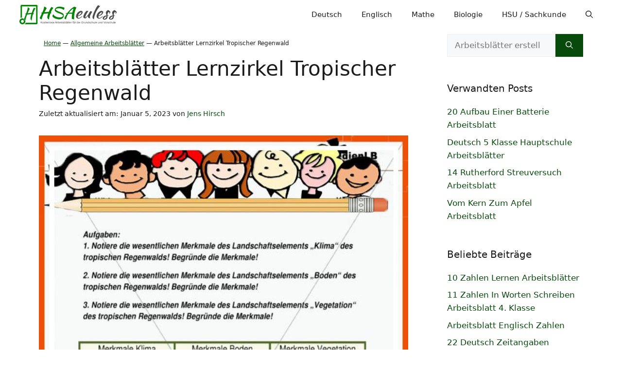

--- FILE ---
content_type: text/html; charset=UTF-8
request_url: https://hsaeuless.org/arbeitsblaetter-lernzirkel-tropischer-regenwald/
body_size: 28417
content:
<!DOCTYPE html>
<html lang="de" prefix="og: https://ogp.me/ns#">
<head><meta charset="UTF-8"><script>if(navigator.userAgent.match(/MSIE|Internet Explorer/i)||navigator.userAgent.match(/Trident\/7\..*?rv:11/i)){var href=document.location.href;if(!href.match(/[?&]nowprocket/)){if(href.indexOf("?")==-1){if(href.indexOf("#")==-1){document.location.href=href+"?nowprocket=1"}else{document.location.href=href.replace("#","?nowprocket=1#")}}else{if(href.indexOf("#")==-1){document.location.href=href+"&nowprocket=1"}else{document.location.href=href.replace("#","&nowprocket=1#")}}}}</script><script>(()=>{class RocketLazyLoadScripts{constructor(){this.v="2.0.4",this.userEvents=["keydown","keyup","mousedown","mouseup","mousemove","mouseover","mouseout","touchmove","touchstart","touchend","touchcancel","wheel","click","dblclick","input"],this.attributeEvents=["onblur","onclick","oncontextmenu","ondblclick","onfocus","onmousedown","onmouseenter","onmouseleave","onmousemove","onmouseout","onmouseover","onmouseup","onmousewheel","onscroll","onsubmit"]}async t(){this.i(),this.o(),/iP(ad|hone)/.test(navigator.userAgent)&&this.h(),this.u(),this.l(this),this.m(),this.k(this),this.p(this),this._(),await Promise.all([this.R(),this.L()]),this.lastBreath=Date.now(),this.S(this),this.P(),this.D(),this.O(),this.M(),await this.C(this.delayedScripts.normal),await this.C(this.delayedScripts.defer),await this.C(this.delayedScripts.async),await this.T(),await this.F(),await this.j(),await this.A(),window.dispatchEvent(new Event("rocket-allScriptsLoaded")),this.everythingLoaded=!0,this.lastTouchEnd&&await new Promise(t=>setTimeout(t,500-Date.now()+this.lastTouchEnd)),this.I(),this.H(),this.U(),this.W()}i(){this.CSPIssue=sessionStorage.getItem("rocketCSPIssue"),document.addEventListener("securitypolicyviolation",t=>{this.CSPIssue||"script-src-elem"!==t.violatedDirective||"data"!==t.blockedURI||(this.CSPIssue=!0,sessionStorage.setItem("rocketCSPIssue",!0))},{isRocket:!0})}o(){window.addEventListener("pageshow",t=>{this.persisted=t.persisted,this.realWindowLoadedFired=!0},{isRocket:!0}),window.addEventListener("pagehide",()=>{this.onFirstUserAction=null},{isRocket:!0})}h(){let t;function e(e){t=e}window.addEventListener("touchstart",e,{isRocket:!0}),window.addEventListener("touchend",function i(o){o.changedTouches[0]&&t.changedTouches[0]&&Math.abs(o.changedTouches[0].pageX-t.changedTouches[0].pageX)<10&&Math.abs(o.changedTouches[0].pageY-t.changedTouches[0].pageY)<10&&o.timeStamp-t.timeStamp<200&&(window.removeEventListener("touchstart",e,{isRocket:!0}),window.removeEventListener("touchend",i,{isRocket:!0}),"INPUT"===o.target.tagName&&"text"===o.target.type||(o.target.dispatchEvent(new TouchEvent("touchend",{target:o.target,bubbles:!0})),o.target.dispatchEvent(new MouseEvent("mouseover",{target:o.target,bubbles:!0})),o.target.dispatchEvent(new PointerEvent("click",{target:o.target,bubbles:!0,cancelable:!0,detail:1,clientX:o.changedTouches[0].clientX,clientY:o.changedTouches[0].clientY})),event.preventDefault()))},{isRocket:!0})}q(t){this.userActionTriggered||("mousemove"!==t.type||this.firstMousemoveIgnored?"keyup"===t.type||"mouseover"===t.type||"mouseout"===t.type||(this.userActionTriggered=!0,this.onFirstUserAction&&this.onFirstUserAction()):this.firstMousemoveIgnored=!0),"click"===t.type&&t.preventDefault(),t.stopPropagation(),t.stopImmediatePropagation(),"touchstart"===this.lastEvent&&"touchend"===t.type&&(this.lastTouchEnd=Date.now()),"click"===t.type&&(this.lastTouchEnd=0),this.lastEvent=t.type,t.composedPath&&t.composedPath()[0].getRootNode()instanceof ShadowRoot&&(t.rocketTarget=t.composedPath()[0]),this.savedUserEvents.push(t)}u(){this.savedUserEvents=[],this.userEventHandler=this.q.bind(this),this.userEvents.forEach(t=>window.addEventListener(t,this.userEventHandler,{passive:!1,isRocket:!0})),document.addEventListener("visibilitychange",this.userEventHandler,{isRocket:!0})}U(){this.userEvents.forEach(t=>window.removeEventListener(t,this.userEventHandler,{passive:!1,isRocket:!0})),document.removeEventListener("visibilitychange",this.userEventHandler,{isRocket:!0}),this.savedUserEvents.forEach(t=>{(t.rocketTarget||t.target).dispatchEvent(new window[t.constructor.name](t.type,t))})}m(){const t="return false",e=Array.from(this.attributeEvents,t=>"data-rocket-"+t),i="["+this.attributeEvents.join("],[")+"]",o="[data-rocket-"+this.attributeEvents.join("],[data-rocket-")+"]",s=(e,i,o)=>{o&&o!==t&&(e.setAttribute("data-rocket-"+i,o),e["rocket"+i]=new Function("event",o),e.setAttribute(i,t))};new MutationObserver(t=>{for(const n of t)"attributes"===n.type&&(n.attributeName.startsWith("data-rocket-")||this.everythingLoaded?n.attributeName.startsWith("data-rocket-")&&this.everythingLoaded&&this.N(n.target,n.attributeName.substring(12)):s(n.target,n.attributeName,n.target.getAttribute(n.attributeName))),"childList"===n.type&&n.addedNodes.forEach(t=>{if(t.nodeType===Node.ELEMENT_NODE)if(this.everythingLoaded)for(const i of[t,...t.querySelectorAll(o)])for(const t of i.getAttributeNames())e.includes(t)&&this.N(i,t.substring(12));else for(const e of[t,...t.querySelectorAll(i)])for(const t of e.getAttributeNames())this.attributeEvents.includes(t)&&s(e,t,e.getAttribute(t))})}).observe(document,{subtree:!0,childList:!0,attributeFilter:[...this.attributeEvents,...e]})}I(){this.attributeEvents.forEach(t=>{document.querySelectorAll("[data-rocket-"+t+"]").forEach(e=>{this.N(e,t)})})}N(t,e){const i=t.getAttribute("data-rocket-"+e);i&&(t.setAttribute(e,i),t.removeAttribute("data-rocket-"+e))}k(t){Object.defineProperty(HTMLElement.prototype,"onclick",{get(){return this.rocketonclick||null},set(e){this.rocketonclick=e,this.setAttribute(t.everythingLoaded?"onclick":"data-rocket-onclick","this.rocketonclick(event)")}})}S(t){function e(e,i){let o=e[i];e[i]=null,Object.defineProperty(e,i,{get:()=>o,set(s){t.everythingLoaded?o=s:e["rocket"+i]=o=s}})}e(document,"onreadystatechange"),e(window,"onload"),e(window,"onpageshow");try{Object.defineProperty(document,"readyState",{get:()=>t.rocketReadyState,set(e){t.rocketReadyState=e},configurable:!0}),document.readyState="loading"}catch(t){console.log("WPRocket DJE readyState conflict, bypassing")}}l(t){this.originalAddEventListener=EventTarget.prototype.addEventListener,this.originalRemoveEventListener=EventTarget.prototype.removeEventListener,this.savedEventListeners=[],EventTarget.prototype.addEventListener=function(e,i,o){o&&o.isRocket||!t.B(e,this)&&!t.userEvents.includes(e)||t.B(e,this)&&!t.userActionTriggered||e.startsWith("rocket-")||t.everythingLoaded?t.originalAddEventListener.call(this,e,i,o):(t.savedEventListeners.push({target:this,remove:!1,type:e,func:i,options:o}),"mouseenter"!==e&&"mouseleave"!==e||t.originalAddEventListener.call(this,e,t.savedUserEvents.push,o))},EventTarget.prototype.removeEventListener=function(e,i,o){o&&o.isRocket||!t.B(e,this)&&!t.userEvents.includes(e)||t.B(e,this)&&!t.userActionTriggered||e.startsWith("rocket-")||t.everythingLoaded?t.originalRemoveEventListener.call(this,e,i,o):t.savedEventListeners.push({target:this,remove:!0,type:e,func:i,options:o})}}J(t,e){this.savedEventListeners=this.savedEventListeners.filter(i=>{let o=i.type,s=i.target||window;return e!==o||t!==s||(this.B(o,s)&&(i.type="rocket-"+o),this.$(i),!1)})}H(){EventTarget.prototype.addEventListener=this.originalAddEventListener,EventTarget.prototype.removeEventListener=this.originalRemoveEventListener,this.savedEventListeners.forEach(t=>this.$(t))}$(t){t.remove?this.originalRemoveEventListener.call(t.target,t.type,t.func,t.options):this.originalAddEventListener.call(t.target,t.type,t.func,t.options)}p(t){let e;function i(e){return t.everythingLoaded?e:e.split(" ").map(t=>"load"===t||t.startsWith("load.")?"rocket-jquery-load":t).join(" ")}function o(o){function s(e){const s=o.fn[e];o.fn[e]=o.fn.init.prototype[e]=function(){return this[0]===window&&t.userActionTriggered&&("string"==typeof arguments[0]||arguments[0]instanceof String?arguments[0]=i(arguments[0]):"object"==typeof arguments[0]&&Object.keys(arguments[0]).forEach(t=>{const e=arguments[0][t];delete arguments[0][t],arguments[0][i(t)]=e})),s.apply(this,arguments),this}}if(o&&o.fn&&!t.allJQueries.includes(o)){const e={DOMContentLoaded:[],"rocket-DOMContentLoaded":[]};for(const t in e)document.addEventListener(t,()=>{e[t].forEach(t=>t())},{isRocket:!0});o.fn.ready=o.fn.init.prototype.ready=function(i){function s(){parseInt(o.fn.jquery)>2?setTimeout(()=>i.bind(document)(o)):i.bind(document)(o)}return"function"==typeof i&&(t.realDomReadyFired?!t.userActionTriggered||t.fauxDomReadyFired?s():e["rocket-DOMContentLoaded"].push(s):e.DOMContentLoaded.push(s)),o([])},s("on"),s("one"),s("off"),t.allJQueries.push(o)}e=o}t.allJQueries=[],o(window.jQuery),Object.defineProperty(window,"jQuery",{get:()=>e,set(t){o(t)}})}P(){const t=new Map;document.write=document.writeln=function(e){const i=document.currentScript,o=document.createRange(),s=i.parentElement;let n=t.get(i);void 0===n&&(n=i.nextSibling,t.set(i,n));const c=document.createDocumentFragment();o.setStart(c,0),c.appendChild(o.createContextualFragment(e)),s.insertBefore(c,n)}}async R(){return new Promise(t=>{this.userActionTriggered?t():this.onFirstUserAction=t})}async L(){return new Promise(t=>{document.addEventListener("DOMContentLoaded",()=>{this.realDomReadyFired=!0,t()},{isRocket:!0})})}async j(){return this.realWindowLoadedFired?Promise.resolve():new Promise(t=>{window.addEventListener("load",t,{isRocket:!0})})}M(){this.pendingScripts=[];this.scriptsMutationObserver=new MutationObserver(t=>{for(const e of t)e.addedNodes.forEach(t=>{"SCRIPT"!==t.tagName||t.noModule||t.isWPRocket||this.pendingScripts.push({script:t,promise:new Promise(e=>{const i=()=>{const i=this.pendingScripts.findIndex(e=>e.script===t);i>=0&&this.pendingScripts.splice(i,1),e()};t.addEventListener("load",i,{isRocket:!0}),t.addEventListener("error",i,{isRocket:!0}),setTimeout(i,1e3)})})})}),this.scriptsMutationObserver.observe(document,{childList:!0,subtree:!0})}async F(){await this.X(),this.pendingScripts.length?(await this.pendingScripts[0].promise,await this.F()):this.scriptsMutationObserver.disconnect()}D(){this.delayedScripts={normal:[],async:[],defer:[]},document.querySelectorAll("script[type$=rocketlazyloadscript]").forEach(t=>{t.hasAttribute("data-rocket-src")?t.hasAttribute("async")&&!1!==t.async?this.delayedScripts.async.push(t):t.hasAttribute("defer")&&!1!==t.defer||"module"===t.getAttribute("data-rocket-type")?this.delayedScripts.defer.push(t):this.delayedScripts.normal.push(t):this.delayedScripts.normal.push(t)})}async _(){await this.L();let t=[];document.querySelectorAll("script[type$=rocketlazyloadscript][data-rocket-src]").forEach(e=>{let i=e.getAttribute("data-rocket-src");if(i&&!i.startsWith("data:")){i.startsWith("//")&&(i=location.protocol+i);try{const o=new URL(i).origin;o!==location.origin&&t.push({src:o,crossOrigin:e.crossOrigin||"module"===e.getAttribute("data-rocket-type")})}catch(t){}}}),t=[...new Map(t.map(t=>[JSON.stringify(t),t])).values()],this.Y(t,"preconnect")}async G(t){if(await this.K(),!0!==t.noModule||!("noModule"in HTMLScriptElement.prototype))return new Promise(e=>{let i;function o(){(i||t).setAttribute("data-rocket-status","executed"),e()}try{if(navigator.userAgent.includes("Firefox/")||""===navigator.vendor||this.CSPIssue)i=document.createElement("script"),[...t.attributes].forEach(t=>{let e=t.nodeName;"type"!==e&&("data-rocket-type"===e&&(e="type"),"data-rocket-src"===e&&(e="src"),i.setAttribute(e,t.nodeValue))}),t.text&&(i.text=t.text),t.nonce&&(i.nonce=t.nonce),i.hasAttribute("src")?(i.addEventListener("load",o,{isRocket:!0}),i.addEventListener("error",()=>{i.setAttribute("data-rocket-status","failed-network"),e()},{isRocket:!0}),setTimeout(()=>{i.isConnected||e()},1)):(i.text=t.text,o()),i.isWPRocket=!0,t.parentNode.replaceChild(i,t);else{const i=t.getAttribute("data-rocket-type"),s=t.getAttribute("data-rocket-src");i?(t.type=i,t.removeAttribute("data-rocket-type")):t.removeAttribute("type"),t.addEventListener("load",o,{isRocket:!0}),t.addEventListener("error",i=>{this.CSPIssue&&i.target.src.startsWith("data:")?(console.log("WPRocket: CSP fallback activated"),t.removeAttribute("src"),this.G(t).then(e)):(t.setAttribute("data-rocket-status","failed-network"),e())},{isRocket:!0}),s?(t.fetchPriority="high",t.removeAttribute("data-rocket-src"),t.src=s):t.src="data:text/javascript;base64,"+window.btoa(unescape(encodeURIComponent(t.text)))}}catch(i){t.setAttribute("data-rocket-status","failed-transform"),e()}});t.setAttribute("data-rocket-status","skipped")}async C(t){const e=t.shift();return e?(e.isConnected&&await this.G(e),this.C(t)):Promise.resolve()}O(){this.Y([...this.delayedScripts.normal,...this.delayedScripts.defer,...this.delayedScripts.async],"preload")}Y(t,e){this.trash=this.trash||[];let i=!0;var o=document.createDocumentFragment();t.forEach(t=>{const s=t.getAttribute&&t.getAttribute("data-rocket-src")||t.src;if(s&&!s.startsWith("data:")){const n=document.createElement("link");n.href=s,n.rel=e,"preconnect"!==e&&(n.as="script",n.fetchPriority=i?"high":"low"),t.getAttribute&&"module"===t.getAttribute("data-rocket-type")&&(n.crossOrigin=!0),t.crossOrigin&&(n.crossOrigin=t.crossOrigin),t.integrity&&(n.integrity=t.integrity),t.nonce&&(n.nonce=t.nonce),o.appendChild(n),this.trash.push(n),i=!1}}),document.head.appendChild(o)}W(){this.trash.forEach(t=>t.remove())}async T(){try{document.readyState="interactive"}catch(t){}this.fauxDomReadyFired=!0;try{await this.K(),this.J(document,"readystatechange"),document.dispatchEvent(new Event("rocket-readystatechange")),await this.K(),document.rocketonreadystatechange&&document.rocketonreadystatechange(),await this.K(),this.J(document,"DOMContentLoaded"),document.dispatchEvent(new Event("rocket-DOMContentLoaded")),await this.K(),this.J(window,"DOMContentLoaded"),window.dispatchEvent(new Event("rocket-DOMContentLoaded"))}catch(t){console.error(t)}}async A(){try{document.readyState="complete"}catch(t){}try{await this.K(),this.J(document,"readystatechange"),document.dispatchEvent(new Event("rocket-readystatechange")),await this.K(),document.rocketonreadystatechange&&document.rocketonreadystatechange(),await this.K(),this.J(window,"load"),window.dispatchEvent(new Event("rocket-load")),await this.K(),window.rocketonload&&window.rocketonload(),await this.K(),this.allJQueries.forEach(t=>t(window).trigger("rocket-jquery-load")),await this.K(),this.J(window,"pageshow");const t=new Event("rocket-pageshow");t.persisted=this.persisted,window.dispatchEvent(t),await this.K(),window.rocketonpageshow&&window.rocketonpageshow({persisted:this.persisted})}catch(t){console.error(t)}}async K(){Date.now()-this.lastBreath>45&&(await this.X(),this.lastBreath=Date.now())}async X(){return document.hidden?new Promise(t=>setTimeout(t)):new Promise(t=>requestAnimationFrame(t))}B(t,e){return e===document&&"readystatechange"===t||(e===document&&"DOMContentLoaded"===t||(e===window&&"DOMContentLoaded"===t||(e===window&&"load"===t||e===window&&"pageshow"===t)))}static run(){(new RocketLazyLoadScripts).t()}}RocketLazyLoadScripts.run()})();</script>
	
	<link rel="profile" href="https://gmpg.org/xfn/11">
	<meta name="viewport" content="width=device-width, initial-scale=1">

<title>Arbeitsblätter Lernzirkel Tropischer Regenwald - Allgemeine Arbeitsblätter</title><link rel="preload" href="https://hsaeuless.org/bilder/arbeitsblaetter/unterrichtsmaterialien/vorschau/hsaeuless.org-logo.svg" as="image" fetchpriority="high"><link rel="preload" href="https://hsaeuless.org/bilder/arbeitsblaetter/unterrichtsmaterialien/vorschau/das-amazonasgebiet-wirkungsgefuege-regenwald-meinunterricht-fuer-arbeitsblaetter-lernzirkel-tropischer-regenwald-pin.jpg" as="image" fetchpriority="high"><style id="perfmatters-used-css">.relatedX{padding-bottom:.5em;}.wp-caption .wp-caption-text{font-style:italic;}.embed-container{position:relative;padding-bottom:56.25%;height:0;overflow:hidden;max-width:100%;margin-bottom:30px;}.embed-container iframe,.embed-container object,.embed-container embed{position:absolute;top:0;left:0;width:100%;height:100%;}.heading-img-post{text-transform:uppercase;}.bottom-conc a:link,.inside-article p a:link,.inside-article p a:hover,.inside-article p a:active,.inside-article p a:visited{text-decoration:underline;}.wp-caption a:link{color:#112a46;}.bottom-conc{margin-bottom:1em;}.share-buttons{font-size:.5rem;font-weight:700;line-height:.5rem;letter-spacing:1px;text-transform:uppercase;margin:0 0 30px;z-index:2;position:relative;text-align:center;list-style-type:none;padding:0;display:flex;flex-flow:row wrap;justify-content:flex-start;align-content:flex-start;}.share-buttons li{height:auto;flex:0 1 auto;width:calc(16.6% - 2px);margin-right:2px;}.share-buttons li:last-child{width:16.6%;margin-right:0;}.share-buttons svg{fill:#fff;margin-right:5px;width:16px;height:16px;}.share-buttons a{display:block;padding:8px 8px 8px;text-align:center;text-decoration:none !important;color:#fff !important;}.share-buttons a:hover{opacity:.8;}.share-buttons li:first-child a{border-radius:6px 0 0 6px;}.share-buttons li:last-child a{border-radius:0 6px 6px 0;}.share-twitter{background:#0778d6;}.share-facebook{background:#3b5998;}.share-pinterest{background:#b5071a;}.footer-widgets-container{padding:40px;}.inside-footer-widgets{display:flex;}.inside-footer-widgets>div{flex:1 1 0;}.site-footer .footer-widgets-container .inner-padding{padding:0 0 0 40px;}.site-footer .footer-widgets-container .inside-footer-widgets{margin-left:-40px;}.site-footer:not(.footer-bar-active) .copyright-bar{margin:0 auto;}@media (max-width:768px){.inside-footer-widgets{flex-direction:column;}.inside-footer-widgets>div:not(:last-child){margin-bottom:40px;}.site-footer .footer-widgets .footer-widgets-container .inside-footer-widgets{margin:0;}.site-footer .footer-widgets .footer-widgets-container .inner-padding{padding:0;}}blockquote,body,dd,dl,dt,fieldset,figure,h1,h2,h3,h4,h5,h6,hr,html,iframe,legend,li,ol,p,pre,textarea,ul{margin:0;padding:0;border:0;}html{font-family:sans-serif;-webkit-text-size-adjust:100%;-ms-text-size-adjust:100%;-webkit-font-smoothing:antialiased;-moz-osx-font-smoothing:grayscale;}main{display:block;}html{box-sizing:border-box;}*,::after,::before{box-sizing:inherit;}button,input,optgroup,select,textarea{font-family:inherit;font-size:100%;margin:0;}[type=search]{-webkit-appearance:textfield;outline-offset:-2px;}[type=search]::-webkit-search-decoration{-webkit-appearance:none;}::-moz-focus-inner{border-style:none;padding:0;}:-moz-focusring{outline:1px dotted ButtonText;}body,button,input,select,textarea{font-family:-apple-system,system-ui,BlinkMacSystemFont,"Segoe UI",Helvetica,Arial,sans-serif,"Apple Color Emoji","Segoe UI Emoji","Segoe UI Symbol";font-weight:400;text-transform:none;font-size:17px;line-height:1.5;}p{margin-bottom:1.5em;}h1,h2,h3,h4,h5,h6{font-family:inherit;font-size:100%;font-style:inherit;font-weight:inherit;}h1{font-size:42px;margin-bottom:20px;line-height:1.2em;font-weight:400;text-transform:none;}h2{font-size:35px;margin-bottom:20px;line-height:1.2em;font-weight:400;text-transform:none;}h3{font-size:29px;margin-bottom:20px;line-height:1.2em;font-weight:400;text-transform:none;}ol,ul{margin:0 0 1.5em 3em;}ul{list-style:disc;}li>ol,li>ul{margin-bottom:0;margin-left:1.5em;}b,strong{font-weight:700;}cite,dfn,em,i{font-style:italic;}ins,mark{text-decoration:none;}figure{margin:0;}img{height:auto;max-width:100%;}button,input[type=button],input[type=reset],input[type=submit]{background:#55555e;color:#fff;border:1px solid transparent;cursor:pointer;-webkit-appearance:button;padding:10px 20px;}input[type=email],input[type=number],input[type=password],input[type=search],input[type=tel],input[type=text],input[type=url],select,textarea{border:1px solid;border-radius:0;padding:10px 15px;max-width:100%;}a,button,input{transition:color .1s ease-in-out,background-color .1s ease-in-out;}a{text-decoration:none;}.size-auto,.size-full,.size-large,.size-medium,.size-thumbnail{max-width:100%;height:auto;}.screen-reader-text{border:0;clip:rect(1px,1px,1px,1px);clip-path:inset(50%);height:1px;margin:-1px;overflow:hidden;padding:0;position:absolute !important;width:1px;word-wrap:normal !important;}.screen-reader-text:focus{background-color:#f1f1f1;border-radius:3px;box-shadow:0 0 2px 2px rgba(0,0,0,.6);clip:auto !important;clip-path:none;color:#21759b;display:block;font-size:.875rem;font-weight:700;height:auto;left:5px;line-height:normal;padding:15px 23px 14px;text-decoration:none;top:5px;width:auto;z-index:100000;}#primary[tabindex="-1"]:focus{outline:0;}.main-navigation{z-index:100;padding:0;clear:both;display:block;}.main-navigation a{display:block;text-decoration:none;font-weight:400;text-transform:none;font-size:15px;}.main-navigation ul{list-style:none;margin:0;padding-left:0;}.main-navigation .main-nav ul li a{padding-left:20px;padding-right:20px;line-height:60px;}.inside-navigation{position:relative;}.main-navigation .inside-navigation{display:flex;align-items:center;flex-wrap:wrap;justify-content:space-between;}.main-navigation .main-nav>ul{display:flex;flex-wrap:wrap;align-items:center;}.main-navigation li{position:relative;}.main-navigation .menu-bar-items{display:flex;align-items:center;font-size:15px;}.main-navigation .menu-bar-items a{color:inherit;}.main-navigation .menu-bar-item{position:relative;}.main-navigation .menu-bar-item.search-item{z-index:20;}.main-navigation .menu-bar-item>a{padding-left:20px;padding-right:20px;line-height:60px;}.sidebar .main-navigation .main-nav{flex-basis:100%;}.sidebar .main-navigation .main-nav>ul{flex-direction:column;}.sidebar .main-navigation .menu-bar-items{margin:0 auto;}.sidebar .main-navigation .menu-bar-items .search-item{order:10;}.nav-align-right .inside-navigation{justify-content:flex-end;}.main-navigation ul ul{display:block;box-shadow:1px 1px 0 rgba(0,0,0,.1);float:left;position:absolute;left:-99999px;opacity:0;z-index:99999;width:200px;text-align:left;top:auto;transition:opacity 80ms linear;transition-delay:0s;pointer-events:none;height:0;overflow:hidden;}.main-navigation ul ul a{display:block;}.main-navigation ul ul li{width:100%;}.main-navigation .main-nav ul ul li a{line-height:normal;padding:10px 20px;font-size:14px;}.main-navigation:not(.toggled) ul li.sfHover>ul,.main-navigation:not(.toggled) ul li:hover>ul{left:auto;opacity:1;transition-delay:150ms;pointer-events:auto;height:auto;overflow:visible;}.main-navigation:not(.toggled) ul ul li.sfHover>ul,.main-navigation:not(.toggled) ul ul li:hover>ul{left:100%;top:0;}.widget-area .main-navigation li{float:none;display:block;width:100%;padding:0;margin:0;}.sidebar .main-navigation.sub-menu-right ul li.sfHover ul,.sidebar .main-navigation.sub-menu-right ul li:hover ul{top:0;left:100%;}.site-logo{display:inline-block;max-width:100%;}.entry-header .gp-icon,.posted-on .updated{display:none;}.byline,.entry-header .cat-links,.entry-header .comments-link,.entry-header .tags-links,.group-blog .byline,.single .byline{display:inline;}footer.entry-meta .byline,footer.entry-meta .posted-on{display:block;}.entry-content:not(:first-child),.entry-summary:not(:first-child),.page-content:not(:first-child){margin-top:2em;}.entry-header,.site-content{word-wrap:break-word;}.entry-title{margin-bottom:0;}.entry-meta{font-size:85%;margin-top:.5em;line-height:1.5;}footer.entry-meta{margin-top:2em;}.entry-content>p:last-child,.entry-summary>p:last-child,.page-content>p:last-child,.read-more-container,.taxonomy-description p:last-child{margin-bottom:0;}.wp-caption{margin-bottom:1.5em;max-width:100%;position:relative;}.wp-caption img[class*=wp-image-]{display:block;margin:0 auto 0;max-width:100%;}.wp-caption .wp-caption-text{font-size:75%;padding-top:5px;opacity:.8;}.wp-caption img{position:relative;vertical-align:bottom;}embed,iframe,object{max-width:100%;}.widget-area .widget{padding:40px;}.footer-widgets .widget :last-child,.sidebar .widget :last-child{margin-bottom:0;}.widget-title{margin-bottom:30px;font-size:20px;line-height:1.5;font-weight:400;text-transform:none;}.widget ol,.widget ul{margin:0;}.widget .search-field{width:100%;}.widget .search-form{display:flex;}.widget .search-form button.search-submit{font-size:15px;}.footer-widgets .widget{margin-bottom:30px;}.footer-widgets .widget:last-child,.sidebar .widget:last-child{margin-bottom:0;}.widget ul li{list-style-type:none;position:relative;margin-bottom:.5em;}.widget ul li ul{margin-left:1em;margin-top:.5em;}.site-content{display:flex;}.grid-container{margin-left:auto;margin-right:auto;max-width:1200px;}.page-header,.sidebar .widget,.site-main>*{margin-bottom:20px;}.separate-containers .comments-area,.separate-containers .inside-article,.separate-containers .page-header,.separate-containers .paging-navigation{padding:40px;}.separate-containers .site-main{margin:20px;}.separate-containers.both-right .site-main,.separate-containers.right-sidebar .site-main{margin-left:0;}.separate-containers .inside-left-sidebar,.separate-containers .inside-right-sidebar{margin-top:20px;margin-bottom:20px;}.widget-area .main-navigation{margin-bottom:20px;}.one-container .site-main>:last-child,.separate-containers .site-main>:last-child{margin-bottom:0;}.sidebar .grid-container{max-width:100%;width:100%;}.inside-site-info{display:flex;align-items:center;justify-content:center;padding:20px 40px;}.site-info{text-align:center;font-size:15px;}.featured-image{line-height:0;}.separate-containers .featured-image{margin-top:20px;}.separate-containers .inside-article>.featured-image{margin-top:0;margin-bottom:2em;}.gp-icon{display:inline-flex;align-self:center;}.gp-icon svg{height:1em;width:1em;top:.125em;position:relative;fill:currentColor;}.close-search .icon-search svg:first-child,.icon-menu-bars svg:nth-child(2),.icon-search svg:nth-child(2),.toggled .icon-menu-bars svg:first-child{display:none;}.close-search .icon-search svg:nth-child(2),.toggled .icon-menu-bars svg:nth-child(2){display:block;}.entry-meta .gp-icon{margin-right:.6em;opacity:.7;}nav.toggled .icon-arrow-left svg{transform:rotate(-90deg);}nav.toggled .icon-arrow-right svg{transform:rotate(90deg);}nav.toggled .sfHover>a>.dropdown-menu-toggle .gp-icon svg{transform:rotate(180deg);}nav.toggled .sfHover>a>.dropdown-menu-toggle .gp-icon.icon-arrow-left svg{transform:rotate(-270deg);}nav.toggled .sfHover>a>.dropdown-menu-toggle .gp-icon.icon-arrow-right svg{transform:rotate(270deg);}.container.grid-container{width:auto;}.menu-toggle,.mobile-bar-items,.sidebar-nav-mobile{display:none;}.menu-toggle{padding:0 20px;line-height:60px;margin:0;font-weight:400;text-transform:none;font-size:15px;cursor:pointer;}button.menu-toggle{background-color:transparent;flex-grow:1;border:0;text-align:center;}button.menu-toggle:active,button.menu-toggle:focus,button.menu-toggle:hover{background-color:transparent;}.has-menu-bar-items button.menu-toggle{flex-grow:0;}nav.toggled ul ul.sub-menu{width:100%;}.toggled .menu-item-has-children .dropdown-menu-toggle{padding-left:20px;}.main-navigation.toggled .main-nav{flex-basis:100%;order:3;}.main-navigation.toggled .main-nav>ul{display:block;}.main-navigation.toggled .main-nav li{width:100%;text-align:left;}.main-navigation.toggled .main-nav ul ul{transition:0s;visibility:hidden;box-shadow:none;border-bottom:1px solid rgba(0,0,0,.05);}.main-navigation.toggled .main-nav ul ul li:last-child>ul{border-bottom:0;}.main-navigation.toggled .main-nav ul ul.toggled-on{position:relative;top:0;left:auto !important;right:auto !important;width:100%;pointer-events:auto;height:auto;opacity:1;display:block;visibility:visible;float:none;}.main-navigation.toggled .menu-item-has-children .dropdown-menu-toggle{float:right;}.has-inline-mobile-toggle #site-navigation.toggled{margin-top:1.5em;}@media (max-width:768px){a,body,button,input,select,textarea{transition:all 0s ease-in-out;}.site-content{flex-direction:column;}.container .site-content .content-area{width:auto;}.is-left-sidebar.sidebar,.is-right-sidebar.sidebar{width:auto;order:initial;}#main{margin-left:0;margin-right:0;}body:not(.no-sidebar) #main{margin-bottom:0;}.entry-meta{font-size:inherit;}.entry-meta a{line-height:1.8em;}}.widget-title{margin-bottom:20px;}.rank-math-breadcrumb{font-size:12px;padding-top:10px;padding-left:10px;}@media (max-width:768px){.rank-math-breadcrumb>p>*{line-height:3;}}.post-image-aligned-center .featured-image,.post-image-aligned-center .post-image{text-align:center;}.post-image-below-header.post-image-aligned-center .inside-article .featured-image,.post-image-below-header.post-image-aligned-left .inside-article .featured-image,.post-image-below-header.post-image-aligned-left .inside-article .post-image,.post-image-below-header.post-image-aligned-right .inside-article .featured-image,.post-image-below-header.post-image-aligned-right .inside-article .post-image{margin-top:2em;}@media (max-width:768px){body:not(.post-image-aligned-center) .featured-image,body:not(.post-image-aligned-center) .inside-article .featured-image,body:not(.post-image-aligned-center) .inside-article .post-image{margin-right:0;margin-left:0;float:none;text-align:center;}}@keyframes spin{0%{transform:rotate(0);}100%{transform:rotate(360deg);}}.navigation-branding,.site-logo.mobile-header-logo{display:flex;align-items:center;order:0;margin-right:10px;}.navigation-branding img,.site-logo.mobile-header-logo img{position:relative;padding:10px 0;display:block;transition:height .3s ease;}.main-navigation.mobile-header-navigation{display:none;float:none;margin-bottom:0;}.main-navigation .menu-toggle{flex-grow:1;width:auto;}.main-navigation.has-branding .menu-toggle,.main-navigation.has-sticky-branding.navigation-stick .menu-toggle{flex-grow:0;padding-right:20px;order:2;}.main-navigation.has-sticky-branding:not(.has-branding):not(.navigation-stick) .navigation-branding{display:none;}.nav-align-right .navigation-branding{margin-right:auto;}.main-navigation.has-branding:not([class*=nav-align-]):not(.mobile-header-navigation) .inside-navigation,.main-navigation.has-sticky-branding.navigation-stick:not([class*=nav-align-]):not(.mobile-header-navigation) .inside-navigation{justify-content:flex-start;}.main-navigation.has-branding:not([class*=nav-align-]):not(.mobile-header-navigation) .menu-bar-items,.main-navigation.has-sticky-branding.navigation-stick:not([class*=nav-align-]):not(.mobile-header-navigation) .menu-bar-items{margin-left:auto;}.mobile-header-navigation.has-menu-bar-items .mobile-header-logo{margin-right:auto;}</style>
<meta name="description" content="Dies sind die 9 wichtigsten Ressourcen und Videoinhalte, die ich über die arbeitsblätter lernzirkel tropischer regenwald gefunden habe. Ich habe diese Seite"/>
<meta name="robots" content="follow, index, max-snippet:-1, max-video-preview:-1, max-image-preview:large"/>
<link rel="canonical" href="https://hsaeuless.org/arbeitsblaetter-lernzirkel-tropischer-regenwald/" />
<meta property="og:locale" content="de_DE" />
<meta property="og:type" content="article" />
<meta property="og:title" content="Arbeitsblätter Lernzirkel Tropischer Regenwald - Allgemeine Arbeitsblätter" />
<meta property="og:description" content="Dies sind die 9 wichtigsten Ressourcen und Videoinhalte, die ich über die arbeitsblätter lernzirkel tropischer regenwald gefunden habe. Ich habe diese Seite" />
<meta property="og:url" content="https://hsaeuless.org/arbeitsblaetter-lernzirkel-tropischer-regenwald/" />
<meta property="og:site_name" content="hsaeuless.org" />
<meta property="article:section" content="Allgemeine Arbeitsblätter" />
<meta property="og:image" content="https://hsaeuless.org/bilder/arbeitsblaetter/unterrichtsmaterialien/vorschau/das-amazonasgebiet-wirkungsgefuege-regenwald-meinunterricht-fuer-arbeitsblaetter-lernzirkel-tropischer-regenwald-pin.jpg" />
<meta property="og:image:secure_url" content="https://hsaeuless.org/bilder/arbeitsblaetter/unterrichtsmaterialien/vorschau/das-amazonasgebiet-wirkungsgefuege-regenwald-meinunterricht-fuer-arbeitsblaetter-lernzirkel-tropischer-regenwald-pin.jpg" />
<meta property="og:image:width" content="983" />
<meta property="og:image:height" content="1404" />
<meta property="og:image:alt" content="Arbeitsblätter Lernzirkel Tropischer Regenwald" />
<meta property="og:image:type" content="image/jpeg" />
<meta property="article:published_time" content="2023-02-17T15:27:06+01:00" />
<meta name="twitter:card" content="summary_large_image" />
<meta name="twitter:title" content="Arbeitsblätter Lernzirkel Tropischer Regenwald - Allgemeine Arbeitsblätter" />
<meta name="twitter:description" content="Dies sind die 9 wichtigsten Ressourcen und Videoinhalte, die ich über die arbeitsblätter lernzirkel tropischer regenwald gefunden habe. Ich habe diese Seite" />
<meta name="twitter:image" content="https://hsaeuless.org/bilder/arbeitsblaetter/unterrichtsmaterialien/vorschau/das-amazonasgebiet-wirkungsgefuege-regenwald-meinunterricht-fuer-arbeitsblaetter-lernzirkel-tropischer-regenwald-pin.jpg" />
<meta name="twitter:label1" content="Verfasst von" />
<meta name="twitter:data1" content="Jens Hirsch" />
<meta name="twitter:label2" content="Lesedauer" />
<meta name="twitter:data2" content="4 Minuten" />
<script type="application/ld+json" class="rank-math-schema-pro">{"@context":"https://schema.org","@graph":[{"@type":["Person","Organization"],"@id":"https://hsaeuless.org/#person","name":"hsaeuless.org","logo":{"@type":"ImageObject","@id":"https://hsaeuless.org/#logo","url":"https://hsaeuless.org/bilder/arbeitsblaetter/unterrichtsmaterialien/vorschau/hsaeuless.org-logo.svg","contentUrl":"https://hsaeuless.org/bilder/arbeitsblaetter/unterrichtsmaterialien/vorschau/hsaeuless.org-logo.svg","caption":"hsaeuless.org","inLanguage":"de"},"image":{"@type":"ImageObject","@id":"https://hsaeuless.org/#logo","url":"https://hsaeuless.org/bilder/arbeitsblaetter/unterrichtsmaterialien/vorschau/hsaeuless.org-logo.svg","contentUrl":"https://hsaeuless.org/bilder/arbeitsblaetter/unterrichtsmaterialien/vorschau/hsaeuless.org-logo.svg","caption":"hsaeuless.org","inLanguage":"de"}},{"@type":"WebSite","@id":"https://hsaeuless.org/#website","url":"https://hsaeuless.org","name":"hsaeuless.org","publisher":{"@id":"https://hsaeuless.org/#person"},"inLanguage":"de"},{"@type":"ImageObject","@id":"https://hsaeuless.org/bilder/arbeitsblaetter/unterrichtsmaterialien/vorschau/das-amazonasgebiet-wirkungsgefuege-regenwald-meinunterricht-fuer-arbeitsblaetter-lernzirkel-tropischer-regenwald-pin.jpg","url":"https://hsaeuless.org/bilder/arbeitsblaetter/unterrichtsmaterialien/vorschau/das-amazonasgebiet-wirkungsgefuege-regenwald-meinunterricht-fuer-arbeitsblaetter-lernzirkel-tropischer-regenwald-pin.jpg","width":"983","height":"1404","caption":"Arbeitsbl\u00e4tter Lernzirkel Tropischer Regenwald","inLanguage":"de"},{"@type":"BreadcrumbList","@id":"https://hsaeuless.org/arbeitsblaetter-lernzirkel-tropischer-regenwald/#breadcrumb","itemListElement":[{"@type":"ListItem","position":"1","item":{"@id":"https://hsaeuless.org","name":"Home"}},{"@type":"ListItem","position":"2","item":{"@id":"https://hsaeuless.org/allgemeine-arbeitsblaetter/","name":"Allgemeine Arbeitsbl\u00e4tter"}},{"@type":"ListItem","position":"3","item":{"@id":"https://hsaeuless.org/arbeitsblaetter-lernzirkel-tropischer-regenwald/","name":"Arbeitsbl\u00e4tter Lernzirkel Tropischer Regenwald"}}]},{"@type":"WebPage","@id":"https://hsaeuless.org/arbeitsblaetter-lernzirkel-tropischer-regenwald/#webpage","url":"https://hsaeuless.org/arbeitsblaetter-lernzirkel-tropischer-regenwald/","name":"Arbeitsbl\u00e4tter Lernzirkel Tropischer Regenwald - Allgemeine Arbeitsbl\u00e4tter","datePublished":"2023-02-17T15:27:06+01:00","dateModified":"2023-02-17T15:27:06+01:00","isPartOf":{"@id":"https://hsaeuless.org/#website"},"primaryImageOfPage":{"@id":"https://hsaeuless.org/bilder/arbeitsblaetter/unterrichtsmaterialien/vorschau/das-amazonasgebiet-wirkungsgefuege-regenwald-meinunterricht-fuer-arbeitsblaetter-lernzirkel-tropischer-regenwald-pin.jpg"},"inLanguage":"de","breadcrumb":{"@id":"https://hsaeuless.org/arbeitsblaetter-lernzirkel-tropischer-regenwald/#breadcrumb"}},{"@type":"Person","@id":"https://hsaeuless.org/author/cleningjens/","name":"Jens Hirsch","url":"https://hsaeuless.org/author/cleningjens/","image":{"@type":"ImageObject","@id":"https://secure.gravatar.com/avatar/28af0dfbf569d0a950d38be5007920ae107aaaa4a76d0163b89729178840c061?s=96&amp;d=mm&amp;r=g","url":"https://secure.gravatar.com/avatar/28af0dfbf569d0a950d38be5007920ae107aaaa4a76d0163b89729178840c061?s=96&amp;d=mm&amp;r=g","caption":"Jens Hirsch","inLanguage":"de"}},{"@type":"BlogPosting","headline":"Arbeitsbl\u00e4tter Lernzirkel Tropischer Regenwald - Allgemeine Arbeitsbl\u00e4tter","datePublished":"2023-02-17T15:27:06+01:00","dateModified":"2023-02-17T15:27:06+01:00","articleSection":"Allgemeine Arbeitsbl\u00e4tter","author":{"@id":"https://hsaeuless.org/author/cleningjens/","name":"Jens Hirsch"},"publisher":{"@id":"https://hsaeuless.org/#person"},"description":"Dies sind die 9 wichtigsten Ressourcen und Videoinhalte, die ich \u00fcber die arbeitsbl\u00e4tter lernzirkel tropischer regenwald gefunden habe. Ich habe diese Seite","name":"Arbeitsbl\u00e4tter Lernzirkel Tropischer Regenwald - Allgemeine Arbeitsbl\u00e4tter","@id":"https://hsaeuless.org/arbeitsblaetter-lernzirkel-tropischer-regenwald/#richSnippet","isPartOf":{"@id":"https://hsaeuless.org/arbeitsblaetter-lernzirkel-tropischer-regenwald/#webpage"},"image":{"@id":"https://hsaeuless.org/bilder/arbeitsblaetter/unterrichtsmaterialien/vorschau/das-amazonasgebiet-wirkungsgefuege-regenwald-meinunterricht-fuer-arbeitsblaetter-lernzirkel-tropischer-regenwald-pin.jpg"},"inLanguage":"de","mainEntityOfPage":{"@id":"https://hsaeuless.org/arbeitsblaetter-lernzirkel-tropischer-regenwald/#webpage"}}]}</script>



<style id='wp-img-auto-sizes-contain-inline-css'>
img:is([sizes=auto i],[sizes^="auto," i]){contain-intrinsic-size:3000px 1500px}
/*# sourceURL=wp-img-auto-sizes-contain-inline-css */
</style>
<style id='wp-block-library-inline-css'>
:root{--wp-block-synced-color:#7a00df;--wp-block-synced-color--rgb:122,0,223;--wp-bound-block-color:var(--wp-block-synced-color);--wp-editor-canvas-background:#ddd;--wp-admin-theme-color:#007cba;--wp-admin-theme-color--rgb:0,124,186;--wp-admin-theme-color-darker-10:#006ba1;--wp-admin-theme-color-darker-10--rgb:0,107,160.5;--wp-admin-theme-color-darker-20:#005a87;--wp-admin-theme-color-darker-20--rgb:0,90,135;--wp-admin-border-width-focus:2px}@media (min-resolution:192dpi){:root{--wp-admin-border-width-focus:1.5px}}.wp-element-button{cursor:pointer}:root .has-very-light-gray-background-color{background-color:#eee}:root .has-very-dark-gray-background-color{background-color:#313131}:root .has-very-light-gray-color{color:#eee}:root .has-very-dark-gray-color{color:#313131}:root .has-vivid-green-cyan-to-vivid-cyan-blue-gradient-background{background:linear-gradient(135deg,#00d084,#0693e3)}:root .has-purple-crush-gradient-background{background:linear-gradient(135deg,#34e2e4,#4721fb 50%,#ab1dfe)}:root .has-hazy-dawn-gradient-background{background:linear-gradient(135deg,#faaca8,#dad0ec)}:root .has-subdued-olive-gradient-background{background:linear-gradient(135deg,#fafae1,#67a671)}:root .has-atomic-cream-gradient-background{background:linear-gradient(135deg,#fdd79a,#004a59)}:root .has-nightshade-gradient-background{background:linear-gradient(135deg,#330968,#31cdcf)}:root .has-midnight-gradient-background{background:linear-gradient(135deg,#020381,#2874fc)}:root{--wp--preset--font-size--normal:16px;--wp--preset--font-size--huge:42px}.has-regular-font-size{font-size:1em}.has-larger-font-size{font-size:2.625em}.has-normal-font-size{font-size:var(--wp--preset--font-size--normal)}.has-huge-font-size{font-size:var(--wp--preset--font-size--huge)}.has-text-align-center{text-align:center}.has-text-align-left{text-align:left}.has-text-align-right{text-align:right}.has-fit-text{white-space:nowrap!important}#end-resizable-editor-section{display:none}.aligncenter{clear:both}.items-justified-left{justify-content:flex-start}.items-justified-center{justify-content:center}.items-justified-right{justify-content:flex-end}.items-justified-space-between{justify-content:space-between}.screen-reader-text{border:0;clip-path:inset(50%);height:1px;margin:-1px;overflow:hidden;padding:0;position:absolute;width:1px;word-wrap:normal!important}.screen-reader-text:focus{background-color:#ddd;clip-path:none;color:#444;display:block;font-size:1em;height:auto;left:5px;line-height:normal;padding:15px 23px 14px;text-decoration:none;top:5px;width:auto;z-index:100000}html :where(.has-border-color){border-style:solid}html :where([style*=border-top-color]){border-top-style:solid}html :where([style*=border-right-color]){border-right-style:solid}html :where([style*=border-bottom-color]){border-bottom-style:solid}html :where([style*=border-left-color]){border-left-style:solid}html :where([style*=border-width]){border-style:solid}html :where([style*=border-top-width]){border-top-style:solid}html :where([style*=border-right-width]){border-right-style:solid}html :where([style*=border-bottom-width]){border-bottom-style:solid}html :where([style*=border-left-width]){border-left-style:solid}html :where(img[class*=wp-image-]){height:auto;max-width:100%}:where(figure){margin:0 0 1em}html :where(.is-position-sticky){--wp-admin--admin-bar--position-offset:var(--wp-admin--admin-bar--height,0px)}@media screen and (max-width:600px){html :where(.is-position-sticky){--wp-admin--admin-bar--position-offset:0px}}

/*# sourceURL=wp-block-library-inline-css */
</style>
<style id='classic-theme-styles-inline-css'>
/*! This file is auto-generated */
.wp-block-button__link{color:#fff;background-color:#32373c;border-radius:9999px;box-shadow:none;text-decoration:none;padding:calc(.667em + 2px) calc(1.333em + 2px);font-size:1.125em}.wp-block-file__button{background:#32373c;color:#fff;text-decoration:none}
/*# sourceURL=/wp-includes/css/classic-themes.min.css */
</style>
<link data-minify="1" rel="stylesheet" id="single-post-css" media="all" data-pmdelayedstyle="https://hsaeuless.org/wp-content/cache/min/1/wp-content/themes/generatepress_child/single-post.css?ver=1767714191">
<link rel="stylesheet" id="generate-widget-areas-css" media="all" data-pmdelayedstyle="https://hsaeuless.org/wp-content/themes/generatepress/assets/css/components/widget-areas.min.css?ver=3.6.1">
<link rel="stylesheet" id="generate-style-css" media="all" data-pmdelayedstyle="https://hsaeuless.org/wp-content/themes/generatepress/assets/css/main.min.css?ver=3.6.1">
<style id='generate-style-inline-css'>
body{background-color:var(--base-3);color:var(--contrast);}a{color:var(--accent);}a:hover, a:focus{text-decoration:underline;}.entry-title a, .site-branding a, a.button, .wp-block-button__link, .main-navigation a{text-decoration:none;}a:hover, a:focus, a:active{color:var(--accent);}.wp-block-group__inner-container{max-width:1200px;margin-left:auto;margin-right:auto;}.site-header .header-image{width:200px;}.generate-back-to-top{font-size:20px;border-radius:3px;position:fixed;bottom:30px;right:30px;line-height:40px;width:40px;text-align:center;z-index:10;transition:opacity 300ms ease-in-out;opacity:0.1;transform:translateY(1000px);}.generate-back-to-top__show{opacity:1;transform:translateY(0);}.navigation-search{position:absolute;left:-99999px;pointer-events:none;visibility:hidden;z-index:20;width:100%;top:0;transition:opacity 100ms ease-in-out;opacity:0;}.navigation-search.nav-search-active{left:0;right:0;pointer-events:auto;visibility:visible;opacity:1;}.navigation-search input[type="search"]{outline:0;border:0;vertical-align:bottom;line-height:1;opacity:0.9;width:100%;z-index:20;border-radius:0;-webkit-appearance:none;height:60px;}.navigation-search input::-ms-clear{display:none;width:0;height:0;}.navigation-search input::-ms-reveal{display:none;width:0;height:0;}.navigation-search input::-webkit-search-decoration, .navigation-search input::-webkit-search-cancel-button, .navigation-search input::-webkit-search-results-button, .navigation-search input::-webkit-search-results-decoration{display:none;}.gen-sidebar-nav .navigation-search{top:auto;bottom:0;}:root{--contrast:#1b1b1b;--contrast-2:#1b1b1b;--contrast-3:#b2b2be;--base:#f0f0f0;--base-2:#f7f8f9;--base-3:#ffffff;--accent:#074A0C;}:root .has-contrast-color{color:var(--contrast);}:root .has-contrast-background-color{background-color:var(--contrast);}:root .has-contrast-2-color{color:var(--contrast-2);}:root .has-contrast-2-background-color{background-color:var(--contrast-2);}:root .has-contrast-3-color{color:var(--contrast-3);}:root .has-contrast-3-background-color{background-color:var(--contrast-3);}:root .has-base-color{color:var(--base);}:root .has-base-background-color{background-color:var(--base);}:root .has-base-2-color{color:var(--base-2);}:root .has-base-2-background-color{background-color:var(--base-2);}:root .has-base-3-color{color:var(--base-3);}:root .has-base-3-background-color{background-color:var(--base-3);}:root .has-accent-color{color:var(--accent);}:root .has-accent-background-color{background-color:var(--accent);}h2{font-family:inherit;font-size:30px;margin-bottom:20px;}body, button, input, select, textarea{font-size:17px;}body{line-height:1.6;}.top-bar{background-color:#636363;color:#ffffff;}.top-bar a{color:#ffffff;}.top-bar a:hover{color:#303030;}.site-header{background-color:var(--base-3);}.main-title a,.main-title a:hover{color:var(--contrast);}.site-description{color:var(--contrast-2);}.mobile-menu-control-wrapper .menu-toggle,.mobile-menu-control-wrapper .menu-toggle:hover,.mobile-menu-control-wrapper .menu-toggle:focus,.has-inline-mobile-toggle #site-navigation.toggled{background-color:rgba(0, 0, 0, 0.02);}.main-navigation,.main-navigation ul ul{background-color:var(--base-3);}.main-navigation .main-nav ul li a, .main-navigation .menu-toggle, .main-navigation .menu-bar-items{color:var(--contrast);}.main-navigation .main-nav ul li:not([class*="current-menu-"]):hover > a, .main-navigation .main-nav ul li:not([class*="current-menu-"]):focus > a, .main-navigation .main-nav ul li.sfHover:not([class*="current-menu-"]) > a, .main-navigation .menu-bar-item:hover > a, .main-navigation .menu-bar-item.sfHover > a{color:var(--accent);}button.menu-toggle:hover,button.menu-toggle:focus{color:var(--contrast);}.main-navigation .main-nav ul li[class*="current-menu-"] > a{color:var(--accent);}.navigation-search input[type="search"],.navigation-search input[type="search"]:active, .navigation-search input[type="search"]:focus, .main-navigation .main-nav ul li.search-item.active > a, .main-navigation .menu-bar-items .search-item.active > a{color:var(--accent);}.main-navigation ul ul{background-color:var(--base);}.separate-containers .inside-article, .separate-containers .comments-area, .separate-containers .page-header, .one-container .container, .separate-containers .paging-navigation, .inside-page-header{background-color:var(--base-3);}.entry-title a{color:var(--contrast);}.entry-title a:hover{color:var(--contrast-2);}.entry-meta{color:var(--contrast-2);}.sidebar .widget{background-color:var(--base-3);}.sidebar .widget a:hover{color:var(--accent);}.footer-widgets{background-color:var(--base);}.site-info{background-color:var(--base-3);}input[type="text"],input[type="email"],input[type="url"],input[type="password"],input[type="search"],input[type="tel"],input[type="number"],textarea,select{color:var(--contrast);background-color:var(--base-2);border-color:var(--base);}input[type="text"]:focus,input[type="email"]:focus,input[type="url"]:focus,input[type="password"]:focus,input[type="search"]:focus,input[type="tel"]:focus,input[type="number"]:focus,textarea:focus,select:focus{color:var(--contrast);background-color:var(--base-2);border-color:var(--contrast-3);}button,html input[type="button"],input[type="reset"],input[type="submit"],a.button,a.wp-block-button__link:not(.has-background){color:var(--base-3);background-color:var(--accent);}button:hover,html input[type="button"]:hover,input[type="reset"]:hover,input[type="submit"]:hover,a.button:hover,button:focus,html input[type="button"]:focus,input[type="reset"]:focus,input[type="submit"]:focus,a.button:focus,a.wp-block-button__link:not(.has-background):active,a.wp-block-button__link:not(.has-background):focus,a.wp-block-button__link:not(.has-background):hover{color:var(--base-3);background-color:var(--accent);}a.generate-back-to-top{background-color:var(--accent);color:#ffffff;}a.generate-back-to-top:hover,a.generate-back-to-top:focus{background-color:var(--accent);color:#ffffff;}:root{--gp-search-modal-bg-color:var(--base-3);--gp-search-modal-text-color:var(--contrast);--gp-search-modal-overlay-bg-color:rgba(0,0,0,0.2);}@media (max-width: 768px){.main-navigation .menu-bar-item:hover > a, .main-navigation .menu-bar-item.sfHover > a{background:none;color:var(--contrast);}}.inside-top-bar.grid-container{max-width:1280px;}.inside-header.grid-container{max-width:1280px;}.separate-containers .inside-article, .separate-containers .comments-area, .separate-containers .page-header, .separate-containers .paging-navigation, .one-container .site-content, .inside-page-header{padding:10px 40px 40px 40px;}.site-main .wp-block-group__inner-container{padding:10px 40px 40px 40px;}.separate-containers .paging-navigation{padding-top:20px;padding-bottom:20px;}.entry-content .alignwide, body:not(.no-sidebar) .entry-content .alignfull{margin-left:-40px;width:calc(100% + 80px);max-width:calc(100% + 80px);}.sidebar .widget, .page-header, .widget-area .main-navigation, .site-main > *{margin-bottom:0px;}.separate-containers .site-main{margin:0px;}.both-right .inside-left-sidebar,.both-left .inside-left-sidebar{margin-right:0px;}.both-right .inside-right-sidebar,.both-left .inside-right-sidebar{margin-left:0px;}.separate-containers .featured-image{margin-top:0px;}.separate-containers .inside-right-sidebar, .separate-containers .inside-left-sidebar{margin-top:0px;margin-bottom:0px;}.rtl .menu-item-has-children .dropdown-menu-toggle{padding-left:20px;}.rtl .main-navigation .main-nav ul li.menu-item-has-children > a{padding-right:20px;}.widget-area .widget{padding:10px 40px 40px 40px;}.footer-widgets-container.grid-container{max-width:1280px;}.inside-site-info.grid-container{max-width:1280px;}@media (max-width:768px){.separate-containers .inside-article, .separate-containers .comments-area, .separate-containers .page-header, .separate-containers .paging-navigation, .one-container .site-content, .inside-page-header{padding:30px;}.site-main .wp-block-group__inner-container{padding:30px;}.inside-top-bar{padding-right:30px;padding-left:30px;}.inside-header{padding-right:30px;padding-left:30px;}.widget-area .widget{padding-top:30px;padding-right:30px;padding-bottom:30px;padding-left:30px;}.footer-widgets-container{padding-top:30px;padding-right:30px;padding-bottom:30px;padding-left:30px;}.inside-site-info{padding-right:30px;padding-left:30px;}.entry-content .alignwide, body:not(.no-sidebar) .entry-content .alignfull{margin-left:-30px;width:calc(100% + 60px);max-width:calc(100% + 60px);}.one-container .site-main .paging-navigation{margin-bottom:0px;}}/* End cached CSS */.is-right-sidebar{width:30%;}.is-left-sidebar{width:30%;}.site-content .content-area{width:70%;}@media (max-width: 768px){.main-navigation .menu-toggle,.sidebar-nav-mobile:not(#sticky-placeholder){display:block;}.main-navigation ul,.gen-sidebar-nav,.main-navigation:not(.slideout-navigation):not(.toggled) .main-nav > ul,.has-inline-mobile-toggle #site-navigation .inside-navigation > *:not(.navigation-search):not(.main-nav){display:none;}.nav-align-right .inside-navigation,.nav-align-center .inside-navigation{justify-content:space-between;}}
.dynamic-author-image-rounded{border-radius:100%;}.dynamic-featured-image, .dynamic-author-image{vertical-align:middle;}.one-container.blog .dynamic-content-template:not(:last-child), .one-container.archive .dynamic-content-template:not(:last-child){padding-bottom:0px;}.dynamic-entry-excerpt > p:last-child{margin-bottom:0px;}
.main-navigation .main-nav ul li a,.menu-toggle,.main-navigation .menu-bar-item > a{transition: line-height 300ms ease}.main-navigation.toggled .main-nav > ul{background-color: var(--base-3)}.sticky-enabled .gen-sidebar-nav.is_stuck .main-navigation {margin-bottom: 0px;}.sticky-enabled .gen-sidebar-nav.is_stuck {z-index: 500;}.sticky-enabled .main-navigation.is_stuck {box-shadow: 0 2px 2px -2px rgba(0, 0, 0, .2);}.navigation-stick:not(.gen-sidebar-nav) {left: 0;right: 0;width: 100% !important;}.nav-float-right .navigation-stick {width: 100% !important;left: 0;}.nav-float-right .navigation-stick .navigation-branding {margin-right: auto;}.main-navigation.has-sticky-branding:not(.grid-container) .inside-navigation:not(.grid-container) .navigation-branding{margin-left: 10px;}
/*# sourceURL=generate-style-inline-css */
</style>
<link data-minify="1" rel="stylesheet" id="generate-child-css" media="all" data-pmdelayedstyle="https://hsaeuless.org/wp-content/cache/min/1/wp-content/themes/generatepress_child/style.css?ver=1767714175">
<style id='generateblocks-inline-css'>
:root{--gb-container-width:1200px;}.gb-container .wp-block-image img{vertical-align:middle;}.gb-grid-wrapper .wp-block-image{margin-bottom:0;}.gb-highlight{background:none;}.gb-shape{line-height:0;}.gb-container-link{position:absolute;top:0;right:0;bottom:0;left:0;z-index:99;}
/*# sourceURL=generateblocks-inline-css */
</style>
<link rel="stylesheet" id="generate-blog-css" media="all" data-pmdelayedstyle="https://hsaeuless.org/wp-content/plugins/gp-premium/blog/functions/css/style.min.css?ver=2.5.5">
<link rel="stylesheet" id="generate-navigation-branding-css" media="all" data-pmdelayedstyle="https://hsaeuless.org/wp-content/plugins/gp-premium/menu-plus/functions/css/navigation-branding-flex.min.css?ver=2.5.5">
<style id='generate-navigation-branding-inline-css'>
@media (max-width: 768px){.site-header, #site-navigation, #sticky-navigation{display:none !important;opacity:0.0;}#mobile-header{display:block !important;width:100% !important;}#mobile-header .main-nav > ul{display:none;}#mobile-header.toggled .main-nav > ul, #mobile-header .menu-toggle, #mobile-header .mobile-bar-items{display:block;}#mobile-header .main-nav{-ms-flex:0 0 100%;flex:0 0 100%;-webkit-box-ordinal-group:5;-ms-flex-order:4;order:4;}}.main-navigation.has-branding.grid-container .navigation-branding, .main-navigation.has-branding:not(.grid-container) .inside-navigation:not(.grid-container) .navigation-branding{margin-left:10px;}.main-navigation .sticky-navigation-logo, .main-navigation.navigation-stick .site-logo:not(.mobile-header-logo){display:none;}.main-navigation.navigation-stick .sticky-navigation-logo{display:block;}.navigation-branding img, .site-logo.mobile-header-logo img{height:60px;width:auto;}.navigation-branding .main-title{line-height:60px;}@media (max-width: 1210px){#site-navigation .navigation-branding, #sticky-navigation .navigation-branding{margin-left:10px;}}@media (max-width: 768px){.main-navigation.has-branding.nav-align-center .menu-bar-items, .main-navigation.has-sticky-branding.navigation-stick.nav-align-center .menu-bar-items{margin-left:auto;}.navigation-branding{margin-right:auto;margin-left:10px;}.navigation-branding .main-title, .mobile-header-navigation .site-logo{margin-left:10px;}}
/*# sourceURL=generate-navigation-branding-inline-css */
</style>
<script type="rocketlazyloadscript" data-rocket-src="https://hsaeuless.org/wp-includes/js/jquery/jquery.min.js?ver=3.7.1" id="jquery-core-js" data-rocket-defer defer></script>
<link rel="apple-touch-icon" sizes="180x180" href="/assetss/img/apple-touch-icon.png"><link rel="icon" type="image/png" sizes="32x32" href="/assetss/img/favicon-32x32.png"><link rel="icon" type="image/png" sizes="16x16" href="/assetss/img/favicon-16x16.png"><link rel="manifest" href="/site.webmanifest"><link rel="mask-icon" href="/assetss/img/safari-pinned-tab.svg" color="#5bbad5"><link rel="shortcut icon" href="/assetss/img/favicon.ico"><meta name="msapplication-TileColor" content="#da532c"><meta name="msapplication-config" content="/browserconfig.xml"><meta name="theme-color" content="#ffffff"><noscript><style>.perfmatters-lazy[data-src]{display:none !important;}</style></noscript><style>.perfmatters-lazy-youtube{position:relative;width:100%;max-width:100%;height:0;padding-bottom:56.23%;overflow:hidden}.perfmatters-lazy-youtube img{position:absolute;top:0;right:0;bottom:0;left:0;display:block;width:100%;max-width:100%;height:auto;margin:auto;border:none;cursor:pointer;transition:.5s all;-webkit-transition:.5s all;-moz-transition:.5s all}.perfmatters-lazy-youtube img:hover{-webkit-filter:brightness(75%)}.perfmatters-lazy-youtube .play{position:absolute;top:50%;left:50%;right:auto;width:68px;height:48px;margin-left:-34px;margin-top:-24px;background:url(https://hsaeuless.org/wp-content/plugins/perfmatters/img/youtube.svg) no-repeat;background-position:center;background-size:cover;pointer-events:none;filter:grayscale(1)}.perfmatters-lazy-youtube:hover .play{filter:grayscale(0)}.perfmatters-lazy-youtube iframe{position:absolute;top:0;left:0;width:100%;height:100%;z-index:99}.wp-has-aspect-ratio .wp-block-embed__wrapper{position:relative;}.wp-has-aspect-ratio .perfmatters-lazy-youtube{position:absolute;top:0;right:0;bottom:0;left:0;width:100%;height:100%;padding-bottom:0}.perfmatters-lazy.pmloaded,.perfmatters-lazy.pmloaded>img,.perfmatters-lazy>img.pmloaded,.perfmatters-lazy[data-ll-status=entered]{animation:500ms pmFadeIn}@keyframes pmFadeIn{0%{opacity:0}100%{opacity:1}}</style>
<script type="rocketlazyloadscript" async data-rocket-src="https://pagead2.googlesyndication.com/pagead/js/adsbygoogle.js?client=ca-pub-8812304034907262"
     crossorigin="anonymous"></script>
<meta name="generator" content="WP Rocket 3.20.3" data-wpr-features="wpr_delay_js wpr_defer_js wpr_minify_js wpr_minify_css wpr_preload_links wpr_desktop" /></head>

<body class="wp-singular post-template-default single single-post postid-31294 single-format-standard wp-custom-logo wp-embed-responsive wp-theme-generatepress wp-child-theme-generatepress_child post-image-below-header post-image-aligned-center sticky-menu-no-transition sticky-enabled both-sticky-menu mobile-header mobile-header-logo right-sidebar nav-below-header separate-containers nav-search-enabled header-aligned-left dropdown-hover featured-image-active" itemtype="https://schema.org/Blog" itemscope>
	<a class="screen-reader-text skip-link" href="#content" title="Zum Inhalt springen">Zum Inhalt springen</a>		<nav id="mobile-header" itemtype="https://schema.org/SiteNavigationElement" itemscope class="main-navigation mobile-header-navigation has-branding has-menu-bar-items">
			<div class="inside-navigation grid-container grid-parent">
				<form method="get" class="search-form navigation-search" action="https://hsaeuless.org/">
					<input type="search" class="search-field" value="" name="s" title="Suche" />
				</form><div class="site-logo mobile-header-logo">
						<a href="https://hsaeuless.org/" title="HSAeuless.org-logo" rel="home">
							<img data-perfmatters-preload src="https://hsaeuless.org/bilder/arbeitsblaetter/unterrichtsmaterialien/vorschau/hsaeuless.org-logo.svg" alt="HSAeuless.org-logo" class="is-logo-image" width="11" height="2" fetchpriority="high">
						</a>
					</div>					<button class="menu-toggle" aria-controls="mobile-menu" aria-expanded="false">
						<span class="gp-icon icon-menu-bars"><svg viewBox="0 0 512 512" aria-hidden="true" xmlns="http://www.w3.org/2000/svg" width="1em" height="1em"><path d="M0 96c0-13.255 10.745-24 24-24h464c13.255 0 24 10.745 24 24s-10.745 24-24 24H24c-13.255 0-24-10.745-24-24zm0 160c0-13.255 10.745-24 24-24h464c13.255 0 24 10.745 24 24s-10.745 24-24 24H24c-13.255 0-24-10.745-24-24zm0 160c0-13.255 10.745-24 24-24h464c13.255 0 24 10.745 24 24s-10.745 24-24 24H24c-13.255 0-24-10.745-24-24z" /></svg><svg viewBox="0 0 512 512" aria-hidden="true" xmlns="http://www.w3.org/2000/svg" width="1em" height="1em"><path d="M71.029 71.029c9.373-9.372 24.569-9.372 33.942 0L256 222.059l151.029-151.03c9.373-9.372 24.569-9.372 33.942 0 9.372 9.373 9.372 24.569 0 33.942L289.941 256l151.03 151.029c9.372 9.373 9.372 24.569 0 33.942-9.373 9.372-24.569 9.372-33.942 0L256 289.941l-151.029 151.03c-9.373 9.372-24.569 9.372-33.942 0-9.372-9.373-9.372-24.569 0-33.942L222.059 256 71.029 104.971c-9.372-9.373-9.372-24.569 0-33.942z" /></svg></span><span class="screen-reader-text">Menü</span>					</button>
					<div id="mobile-menu" class="main-nav"><ul id="menu-utama" class=" menu sf-menu"><li id="menu-item-986" class="menu-item menu-item-type-taxonomy menu-item-object-category menu-item-986"><a href="https://hsaeuless.org/deutsch-arbeitsblaetter/">Deutsch</a></li>
<li id="menu-item-987" class="menu-item menu-item-type-taxonomy menu-item-object-category menu-item-987"><a href="https://hsaeuless.org/englisch-arbeitsblaetter/">Englisch</a></li>
<li id="menu-item-988" class="menu-item menu-item-type-taxonomy menu-item-object-category menu-item-988"><a href="https://hsaeuless.org/mathe-arbeitsblaetter/">Mathe</a></li>
<li id="menu-item-3299" class="menu-item menu-item-type-taxonomy menu-item-object-category menu-item-3299"><a href="https://hsaeuless.org/biologie-arbeitsblaetter/">Biologie</a></li>
<li id="menu-item-3300" class="menu-item menu-item-type-taxonomy menu-item-object-category menu-item-3300"><a href="https://hsaeuless.org/hsu-sachkunde-arbeitsblaetter/">HSU / Sachkunde</a></li>
</ul></div><div class="menu-bar-items"><span class="menu-bar-item search-item"><a aria-label="Suchleiste öffnen" href="#"><span class="gp-icon icon-search"><svg viewBox="0 0 512 512" aria-hidden="true" xmlns="http://www.w3.org/2000/svg" width="1em" height="1em"><path fill-rule="evenodd" clip-rule="evenodd" d="M208 48c-88.366 0-160 71.634-160 160s71.634 160 160 160 160-71.634 160-160S296.366 48 208 48zM0 208C0 93.125 93.125 0 208 0s208 93.125 208 208c0 48.741-16.765 93.566-44.843 129.024l133.826 134.018c9.366 9.379 9.355 24.575-.025 33.941-9.379 9.366-24.575 9.355-33.941-.025L337.238 370.987C301.747 399.167 256.839 416 208 416 93.125 416 0 322.875 0 208z" /></svg><svg viewBox="0 0 512 512" aria-hidden="true" xmlns="http://www.w3.org/2000/svg" width="1em" height="1em"><path d="M71.029 71.029c9.373-9.372 24.569-9.372 33.942 0L256 222.059l151.029-151.03c9.373-9.372 24.569-9.372 33.942 0 9.372 9.373 9.372 24.569 0 33.942L289.941 256l151.03 151.029c9.372 9.373 9.372 24.569 0 33.942-9.373 9.372-24.569 9.372-33.942 0L256 289.941l-151.029 151.03c-9.373 9.372-24.569 9.372-33.942 0-9.372-9.373-9.372-24.569 0-33.942L222.059 256 71.029 104.971c-9.372-9.373-9.372-24.569 0-33.942z" /></svg></span></a></span></div>			</div>
		</nav>
				<nav class="has-branding has-sticky-branding main-navigation nav-align-right has-menu-bar-items sub-menu-right" id="site-navigation" aria-label="Primär"  itemtype="https://schema.org/SiteNavigationElement" itemscope>
			<div class="inside-navigation grid-container">
				<div class="navigation-branding"><div class="site-logo">
						<a href="https://hsaeuless.org/" title="HSAeuless.org-logo" rel="home">
							<img  class="header-image is-logo-image" alt="HSAeuless.org-logo" src="https://hsaeuless.org/bilder/arbeitsblaetter/unterrichtsmaterialien/vorschau/hsaeuless.org-logo.svg" title="HSAeuless.org-logo" srcset="https://hsaeuless.org/bilder/arbeitsblaetter/unterrichtsmaterialien/vorschau/hsaeuless.org-logo.svg 1x, https://hsaeuless.org/bilder/arbeitsblaetter/unterrichtsmaterialien/vorschau/hsaeuless.org-logo.svg 2x" width="11" height="2" />
						</a>
					</div><div class="sticky-navigation-logo">
					<a href="https://hsaeuless.org/" title="HSAeuless.org-logo" rel="home">
						<img src="data:image/svg+xml,%3Csvg%20xmlns=&#039;http://www.w3.org/2000/svg&#039;%20width=&#039;11&#039;%20height=&#039;2&#039;%20viewBox=&#039;0%200%2011%202&#039;%3E%3C/svg%3E" class="is-logo-image perfmatters-lazy" alt="HSAeuless.org-logo" width="11" height="2" data-src="https://hsaeuless.org/bilder/arbeitsblaetter/unterrichtsmaterialien/vorschau/hsaeuless.org-logo.svg" /><noscript><img src="https://hsaeuless.org/bilder/arbeitsblaetter/unterrichtsmaterialien/vorschau/hsaeuless.org-logo.svg" class="is-logo-image" alt="HSAeuless.org-logo" width="11" height="2" /></noscript>
					</a>
				</div></div><form method="get" class="search-form navigation-search" action="https://hsaeuless.org/">
					<input type="search" class="search-field" value="" name="s" title="Suche" />
				</form>				<button class="menu-toggle" aria-controls="primary-menu" aria-expanded="false">
					<span class="gp-icon icon-menu-bars"><svg viewBox="0 0 512 512" aria-hidden="true" xmlns="http://www.w3.org/2000/svg" width="1em" height="1em"><path d="M0 96c0-13.255 10.745-24 24-24h464c13.255 0 24 10.745 24 24s-10.745 24-24 24H24c-13.255 0-24-10.745-24-24zm0 160c0-13.255 10.745-24 24-24h464c13.255 0 24 10.745 24 24s-10.745 24-24 24H24c-13.255 0-24-10.745-24-24zm0 160c0-13.255 10.745-24 24-24h464c13.255 0 24 10.745 24 24s-10.745 24-24 24H24c-13.255 0-24-10.745-24-24z" /></svg><svg viewBox="0 0 512 512" aria-hidden="true" xmlns="http://www.w3.org/2000/svg" width="1em" height="1em"><path d="M71.029 71.029c9.373-9.372 24.569-9.372 33.942 0L256 222.059l151.029-151.03c9.373-9.372 24.569-9.372 33.942 0 9.372 9.373 9.372 24.569 0 33.942L289.941 256l151.03 151.029c9.372 9.373 9.372 24.569 0 33.942-9.373 9.372-24.569 9.372-33.942 0L256 289.941l-151.029 151.03c-9.373 9.372-24.569 9.372-33.942 0-9.372-9.373-9.372-24.569 0-33.942L222.059 256 71.029 104.971c-9.372-9.373-9.372-24.569 0-33.942z" /></svg></span><span class="screen-reader-text">Menü</span>				</button>
				<div id="primary-menu" class="main-nav"><ul id="menu-utama-1" class=" menu sf-menu"><li class="menu-item menu-item-type-taxonomy menu-item-object-category menu-item-986"><a href="https://hsaeuless.org/deutsch-arbeitsblaetter/">Deutsch</a></li>
<li class="menu-item menu-item-type-taxonomy menu-item-object-category menu-item-987"><a href="https://hsaeuless.org/englisch-arbeitsblaetter/">Englisch</a></li>
<li class="menu-item menu-item-type-taxonomy menu-item-object-category menu-item-988"><a href="https://hsaeuless.org/mathe-arbeitsblaetter/">Mathe</a></li>
<li class="menu-item menu-item-type-taxonomy menu-item-object-category menu-item-3299"><a href="https://hsaeuless.org/biologie-arbeitsblaetter/">Biologie</a></li>
<li class="menu-item menu-item-type-taxonomy menu-item-object-category menu-item-3300"><a href="https://hsaeuless.org/hsu-sachkunde-arbeitsblaetter/">HSU / Sachkunde</a></li>
</ul></div><div class="menu-bar-items"><span class="menu-bar-item search-item"><a aria-label="Suchleiste öffnen" href="#"><span class="gp-icon icon-search"><svg viewBox="0 0 512 512" aria-hidden="true" xmlns="http://www.w3.org/2000/svg" width="1em" height="1em"><path fill-rule="evenodd" clip-rule="evenodd" d="M208 48c-88.366 0-160 71.634-160 160s71.634 160 160 160 160-71.634 160-160S296.366 48 208 48zM0 208C0 93.125 93.125 0 208 0s208 93.125 208 208c0 48.741-16.765 93.566-44.843 129.024l133.826 134.018c9.366 9.379 9.355 24.575-.025 33.941-9.379 9.366-24.575 9.355-33.941-.025L337.238 370.987C301.747 399.167 256.839 416 208 416 93.125 416 0 322.875 0 208z" /></svg><svg viewBox="0 0 512 512" aria-hidden="true" xmlns="http://www.w3.org/2000/svg" width="1em" height="1em"><path d="M71.029 71.029c9.373-9.372 24.569-9.372 33.942 0L256 222.059l151.029-151.03c9.373-9.372 24.569-9.372 33.942 0 9.372 9.373 9.372 24.569 0 33.942L289.941 256l151.03 151.029c9.372 9.373 9.372 24.569 0 33.942-9.373 9.372-24.569 9.372-33.942 0L256 289.941l-151.029 151.03c-9.373 9.372-24.569 9.372-33.942 0-9.372-9.373-9.372-24.569 0-33.942L222.059 256 71.029 104.971c-9.372-9.373-9.372-24.569 0-33.942z" /></svg></span></a></span></div>			</div>
		</nav>
		
	<div  class="site grid-container container hfeed" id="page">
				<div  class="site-content" id="content">
			
	<div  class="content-area" id="primary">
		<main class="site-main" id="main">
			
<article id="post-31294" class="post-31294 post type-post status-publish format-standard has-post-thumbnail hentry category-allgemeine-arbeitsblaetter infinite-scroll-item" itemtype="https://schema.org/CreativeWork" itemscope>
	<div class="inside-article">
		<nav aria-label="breadcrumbs" class="rank-math-breadcrumb"><p><a href="https://hsaeuless.org">Home</a><span class="separator"> &mdash; </span><a href="https://hsaeuless.org/allgemeine-arbeitsblaetter/">Allgemeine Arbeitsblätter</a><span class="separator"> &mdash; </span><span class="last">Arbeitsblätter Lernzirkel Tropischer Regenwald</span></p></nav>			<header class="entry-header">
				<h1 class="entry-title" itemprop="headline">Arbeitsblätter Lernzirkel Tropischer Regenwald</h1>		<div class="entry-meta">
			<span class="posted-on"><time class="entry-date updated-date" datetime="2023-01-05T19:29:33+01:00" itemprop="dateModified">Zuletzt aktualisiert am: Januar 5, 2023</time></span> <span class="byline">von <span class="author vcard" itemprop="author" itemtype="https://schema.org/Person" itemscope><a class="url fn n" href="https://hsaeuless.org/author/cleningjens/" title="Alle Beiträge von Jens Hirsch anzeigen" rel="author" itemprop="url"><span class="author-name" itemprop="name">Jens Hirsch</span></a></span></span> 		</div>
					</header>

<script type="rocketlazyloadscript" async data-rocket-src="https://pagead2.googlesyndication.com/pagead/js/adsbygoogle.js?client=ca-pub-8812304034907262"
     crossorigin="anonymous"></script>
<ins class="adsbygoogle"
     style="display:block"
     data-ad-format="fluid"
     data-ad-layout-key="-gm-g+39-6f+41"
     data-ad-client="ca-pub-8812304034907262"
     data-ad-slot="2921028415"></ins>
<script type="rocketlazyloadscript">
     (adsbygoogle = window.adsbygoogle || []).push({});
</script>
			<div class="featured-image  page-header-image-single ">
				<img data-perfmatters-preload width="983" height="1404" src="https://hsaeuless.org/bilder/arbeitsblaetter/unterrichtsmaterialien/vorschau/das-amazonasgebiet-wirkungsgefuege-regenwald-meinunterricht-fuer-arbeitsblaetter-lernzirkel-tropischer-regenwald-pin.jpg" class="attachment-full size-full" alt="Arbeitsblätter Lernzirkel Tropischer Regenwald" itemprop="image" decoding="async" fetchpriority="high" title="Arbeitsblätter Lernzirkel Tropischer Regenwald 1">
			</div>
<script type="rocketlazyloadscript" async data-rocket-src="https://pagead2.googlesyndication.com/pagead/js/adsbygoogle.js?client=ca-pub-8812304034907262"
     crossorigin="anonymous"></script>

<ins class="adsbygoogle"
     style="display:block"
     data-ad-client="ca-pub-8812304034907262"
     data-ad-slot="8475202455"
     data-ad-format="auto"
     data-full-width-responsive="true"></ins>
<script type="rocketlazyloadscript">
     (adsbygoogle = window.adsbygoogle || []).push({});
</script>
		<div class="entry-content" itemprop="text">
			<p>Dies sind die 9 wichtigsten Ressourcen und Videoinhalte, die ich über die <strong>arbeitsblätter lernzirkel tropischer regenwald</strong> gefunden habe. Ich habe diese Seite erstellt, um die zuletzt aktualisierten (und nützlichen!) Ressourcen für die „<em>arbeitsblätter lernzirkel tropischer regenwald</em>“ hervorzuheben. Wenn Sie einen Arbeitsblätter und Unterrichtsmaterial suchen, viel Glück bei der Jagd! ~ Jens Hirsch von <a href="https://hsaeuless.org/">hsaeuless.org</a></p>
<strong><em>Lesen Sie auch:</em></strong><ul><li class="relatedX"><a href="https://hsaeuless.org/arbeitsblaetter-kraftfahrzeugtechnik-lernfelder-9-14-loesungen/">Arbeitsblätter Kraftfahrzeugtechnik Lernfelder 9-14 Lösungen</a> 
		<li class="relatedX">		<a href="https://hsaeuless.org/arbeitsblaetter-lrs-pdf/">Arbeitsblätter Lrs Pdf</a></li></ul>
<h2>Kostenlose Arbeitsblätter Lernzirkel Tropischer Regenwald</h2>
<h3 class="heading-img-post">1. Das Amazonasgebiet &#8211; WirkungsgefÃ¼ge Regenwald &#8211; meinUnterricht</h3>
<figure id="attachment_31295" aria-describedby="caption-attachment-31295" style="width: 748px" class="wp-caption alignnone"><a href="https://hsaeuless.org/arbeitsbl%c3%a4tter-lernzirkel-tropischer-regenwald/das-amazonasgebiet-wirkungsgefuege-regenwald-meinunterricht/"><img decoding="async" width="768" height="1097" class="size-large wp-image-31295 perfmatters-lazy" src="data:image/svg+xml,%3Csvg%20xmlns=&#039;http://www.w3.org/2000/svg&#039;%20width=&#039;768&#039;%20height=&#039;1097&#039;%20viewBox=&#039;0%200%20768%201097&#039;%3E%3C/svg%3E" alt="Das Amazonasgebiet - WirkungsgefÃ¼ge Regenwald - meinUnterricht für arbeitsblätter lernzirkel tropischer regenwald" title="Das Amazonasgebiet - WirkungsgefÃ¼ge Regenwald - meinUnterricht Heruntergeladen Werden" style="width: 758px;height: auto" data-src="https://hsaeuless.org/bilder/arbeitsblaetter/unterrichtsmaterialien/vorschau/das-amazonasgebiet-wirkungsgefuege-regenwald-meinunterricht-fuer-arbeitsblaetter-lernzirkel-tropischer-regenwald-768x1097.jpg" data-srcset="https://hsaeuless.org/bilder/arbeitsblaetter/unterrichtsmaterialien/vorschau/das-amazonasgebiet-wirkungsgefuege-regenwald-meinunterricht-fuer-arbeitsblaetter-lernzirkel-tropischer-regenwald-768x1097.jpg 768w, https://hsaeuless.org/bilder/arbeitsblaetter/unterrichtsmaterialien/vorschau/das-amazonasgebiet-wirkungsgefuege-regenwald-meinunterricht-fuer-arbeitsblaetter-lernzirkel-tropischer-regenwald-340x486.jpg 340w, https://hsaeuless.org/bilder/arbeitsblaetter/unterrichtsmaterialien/vorschau/das-amazonasgebiet-wirkungsgefuege-regenwald-meinunterricht-fuer-arbeitsblaetter-lernzirkel-tropischer-regenwald.jpg 983w" data-sizes="(max-width: 983px) 100vw, 983px" /><noscript><img decoding="async" width="768" height="1097" class="size-large wp-image-31295" src="https://hsaeuless.org/bilder/arbeitsblaetter/unterrichtsmaterialien/vorschau/das-amazonasgebiet-wirkungsgefuege-regenwald-meinunterricht-fuer-arbeitsblaetter-lernzirkel-tropischer-regenwald-768x1097.jpg" alt="Das Amazonasgebiet - WirkungsgefÃ¼ge Regenwald - meinUnterricht für arbeitsblätter lernzirkel tropischer regenwald" title="Das Amazonasgebiet - WirkungsgefÃ¼ge Regenwald - meinUnterricht Heruntergeladen Werden" sizes="(max-width: 983px) 100vw, 983px" style="width: 758px;height: auto" srcset="https://hsaeuless.org/bilder/arbeitsblaetter/unterrichtsmaterialien/vorschau/das-amazonasgebiet-wirkungsgefuege-regenwald-meinunterricht-fuer-arbeitsblaetter-lernzirkel-tropischer-regenwald-768x1097.jpg 768w, https://hsaeuless.org/bilder/arbeitsblaetter/unterrichtsmaterialien/vorschau/das-amazonasgebiet-wirkungsgefuege-regenwald-meinunterricht-fuer-arbeitsblaetter-lernzirkel-tropischer-regenwald-340x486.jpg 340w, https://hsaeuless.org/bilder/arbeitsblaetter/unterrichtsmaterialien/vorschau/das-amazonasgebiet-wirkungsgefuege-regenwald-meinunterricht-fuer-arbeitsblaetter-lernzirkel-tropischer-regenwald.jpg 983w" /></noscript></a><figcaption id="caption-attachment-31295" class="wp-caption-text">Das Amazonasgebiet &#8211; WirkungsgefÃ¼ge Regenwald &#8211; meinUnterricht &#8211; <a href="https://www.meinunterricht.de/arbeitsblaetter/erdkunde/vegetation/dokument/das-amazonasgebiet-wirkungsgefuege-regenwald/" target="_blank" rel="noopener noreferrer"><span style="text-decoration: underline;">Ressource anzeigen</span></a></figcaption></figure>
<h3 class="heading-img-post">2. Arbeitsblatter lernzirkel tropischer regenwald: Das Amazonasgebiet &#8211; WirkungsgefÃ¼ge Regenwald &#8211; meinUnterricht</h3>
<figure id="attachment_31296" aria-describedby="caption-attachment-31296" style="width: 748px" class="wp-caption alignnone"><a href="https://hsaeuless.org/arbeitsbl%c3%a4tter-lernzirkel-tropischer-regenwald/das-amazonasgebiet-wirkungsgefuege-regenwald-meinunterricht-2/"><img decoding="async" width="768" height="1097" class="size-large wp-image-31296 perfmatters-lazy" src="data:image/svg+xml,%3Csvg%20xmlns=&#039;http://www.w3.org/2000/svg&#039;%20width=&#039;768&#039;%20height=&#039;1097&#039;%20viewBox=&#039;0%200%20768%201097&#039;%3E%3C/svg%3E" alt="Das Amazonasgebiet - WirkungsgefÃ¼ge Regenwald - meinUnterricht für arbeitsblätter lernzirkel tropischer regenwald" title="Kostenlose Das Amazonasgebiet - WirkungsgefÃ¼ge Regenwald - meinUnterricht" style="width: 758px;height: auto" data-src="https://hsaeuless.org/bilder/arbeitsblaetter/unterrichtsmaterialien/vorschau/das-amazonasgebiet-wirkungsgefuege-regenwald-meinunterricht-fuer-arbeitsblaetter-lernzirkel-tropischer-regenwald-1-768x1097.jpg" data-srcset="https://hsaeuless.org/bilder/arbeitsblaetter/unterrichtsmaterialien/vorschau/das-amazonasgebiet-wirkungsgefuege-regenwald-meinunterricht-fuer-arbeitsblaetter-lernzirkel-tropischer-regenwald-1-768x1097.jpg 768w, https://hsaeuless.org/bilder/arbeitsblaetter/unterrichtsmaterialien/vorschau/das-amazonasgebiet-wirkungsgefuege-regenwald-meinunterricht-fuer-arbeitsblaetter-lernzirkel-tropischer-regenwald-1-340x486.jpg 340w, https://hsaeuless.org/bilder/arbeitsblaetter/unterrichtsmaterialien/vorschau/das-amazonasgebiet-wirkungsgefuege-regenwald-meinunterricht-fuer-arbeitsblaetter-lernzirkel-tropischer-regenwald-1.jpg 983w" data-sizes="(max-width: 983px) 100vw, 983px" /><noscript><img decoding="async" width="768" height="1097" class="size-large wp-image-31296" src="https://hsaeuless.org/bilder/arbeitsblaetter/unterrichtsmaterialien/vorschau/das-amazonasgebiet-wirkungsgefuege-regenwald-meinunterricht-fuer-arbeitsblaetter-lernzirkel-tropischer-regenwald-1-768x1097.jpg" alt="Das Amazonasgebiet - WirkungsgefÃ¼ge Regenwald - meinUnterricht für arbeitsblätter lernzirkel tropischer regenwald" title="Kostenlose Das Amazonasgebiet - WirkungsgefÃ¼ge Regenwald - meinUnterricht" sizes="(max-width: 983px) 100vw, 983px" style="width: 758px;height: auto" srcset="https://hsaeuless.org/bilder/arbeitsblaetter/unterrichtsmaterialien/vorschau/das-amazonasgebiet-wirkungsgefuege-regenwald-meinunterricht-fuer-arbeitsblaetter-lernzirkel-tropischer-regenwald-1-768x1097.jpg 768w, https://hsaeuless.org/bilder/arbeitsblaetter/unterrichtsmaterialien/vorschau/das-amazonasgebiet-wirkungsgefuege-regenwald-meinunterricht-fuer-arbeitsblaetter-lernzirkel-tropischer-regenwald-1-340x486.jpg 340w, https://hsaeuless.org/bilder/arbeitsblaetter/unterrichtsmaterialien/vorschau/das-amazonasgebiet-wirkungsgefuege-regenwald-meinunterricht-fuer-arbeitsblaetter-lernzirkel-tropischer-regenwald-1.jpg 983w" /></noscript></a><figcaption id="caption-attachment-31296" class="wp-caption-text">Das Amazonasgebiet &#8211; WirkungsgefÃ¼ge Regenwald &#8211; meinUnterricht &#8211; <a href="https://www.meinunterricht.de/arbeitsblaetter/erdkunde/vegetation/dokument/das-amazonasgebiet-wirkungsgefuege-regenwald/" target="_blank" rel="noopener noreferrer"><span style="text-decoration: underline;">Ressource anzeigen</span></a></figcaption></figure>
<h3 class="heading-img-post">3. Arbeitsblatter lernzirkel tropischer regenwald: ArbeitsblÃ¤tter rund um den Regenwald kostenlos downloaden | OroVerde</h3>
<figure id="attachment_31297" aria-describedby="caption-attachment-31297" style="width: 748px" class="wp-caption alignnone"><a href="https://hsaeuless.org/arbeitsbl%c3%a4tter-lernzirkel-tropischer-regenwald/arbeitsblaetter-rund-um-den-regenwald-kostenlos-downloaden-oroverde-3/"><img decoding="async" width="768" height="582" class="size-large wp-image-31297 perfmatters-lazy" src="data:image/svg+xml,%3Csvg%20xmlns=&#039;http://www.w3.org/2000/svg&#039;%20width=&#039;768&#039;%20height=&#039;582&#039;%20viewBox=&#039;0%200%20768%20582&#039;%3E%3C/svg%3E" alt="ArbeitsblÃ¤tter rund um den Regenwald kostenlos downloaden | OroVerde für arbeitsblätter lernzirkel tropischer regenwald" title="ArbeitsblÃ¤tter rund um den Regenwald kostenlos downloaden " style="width: 758px;height: auto" data-src="https://hsaeuless.org/bilder/arbeitsblaetter/unterrichtsmaterialien/vorschau/arbeitsblaetter-rund-um-den-regenwald-kostenlos-downloaden-oroverde-fuer-arbeitsblaetter-lernzirkel-tropischer-regenwald-768x582.jpg" data-srcset="https://hsaeuless.org/bilder/arbeitsblaetter/unterrichtsmaterialien/vorschau/arbeitsblaetter-rund-um-den-regenwald-kostenlos-downloaden-oroverde-fuer-arbeitsblaetter-lernzirkel-tropischer-regenwald-768x582.jpg 768w, https://hsaeuless.org/bilder/arbeitsblaetter/unterrichtsmaterialien/vorschau/arbeitsblaetter-rund-um-den-regenwald-kostenlos-downloaden-oroverde-fuer-arbeitsblaetter-lernzirkel-tropischer-regenwald-340x257.jpg 340w, https://hsaeuless.org/bilder/arbeitsblaetter/unterrichtsmaterialien/vorschau/arbeitsblaetter-rund-um-den-regenwald-kostenlos-downloaden-oroverde-fuer-arbeitsblaetter-lernzirkel-tropischer-regenwald.jpg 902w" data-sizes="(max-width: 902px) 100vw, 902px" /><noscript><img decoding="async" width="768" height="582" class="size-large wp-image-31297" src="https://hsaeuless.org/bilder/arbeitsblaetter/unterrichtsmaterialien/vorschau/arbeitsblaetter-rund-um-den-regenwald-kostenlos-downloaden-oroverde-fuer-arbeitsblaetter-lernzirkel-tropischer-regenwald-768x582.jpg" alt="ArbeitsblÃ¤tter rund um den Regenwald kostenlos downloaden | OroVerde für arbeitsblätter lernzirkel tropischer regenwald" title="ArbeitsblÃ¤tter rund um den Regenwald kostenlos downloaden " sizes="(max-width: 902px) 100vw, 902px" style="width: 758px;height: auto" srcset="https://hsaeuless.org/bilder/arbeitsblaetter/unterrichtsmaterialien/vorschau/arbeitsblaetter-rund-um-den-regenwald-kostenlos-downloaden-oroverde-fuer-arbeitsblaetter-lernzirkel-tropischer-regenwald-768x582.jpg 768w, https://hsaeuless.org/bilder/arbeitsblaetter/unterrichtsmaterialien/vorschau/arbeitsblaetter-rund-um-den-regenwald-kostenlos-downloaden-oroverde-fuer-arbeitsblaetter-lernzirkel-tropischer-regenwald-340x257.jpg 340w, https://hsaeuless.org/bilder/arbeitsblaetter/unterrichtsmaterialien/vorschau/arbeitsblaetter-rund-um-den-regenwald-kostenlos-downloaden-oroverde-fuer-arbeitsblaetter-lernzirkel-tropischer-regenwald.jpg 902w" /></noscript></a><figcaption id="caption-attachment-31297" class="wp-caption-text">ArbeitsblÃ¤tter rund um den Regenwald kostenlos downloaden | OroVerde &#8211; <a href="https://www.regenwald-schuetzen.org/unterricht/unterrichtsmaterial/arbeitsblaetter-downloaden" target="_blank" rel="noopener noreferrer"><span style="text-decoration: underline;">Ressource anzeigen</span></a></figcaption></figure>
<h3 class="heading-img-post">4. Arbeitsblatter lernzirkel tropischer regenwald: Das Amazonasgebiet &#8211; WirkungsgefÃ¼ge Regenwald &#8211; meinUnterricht</h3>
<figure id="attachment_31298" aria-describedby="caption-attachment-31298" style="width: 748px" class="wp-caption alignnone"><a href="https://hsaeuless.org/arbeitsbl%c3%a4tter-lernzirkel-tropischer-regenwald/das-amazonasgebiet-wirkungsgefuege-regenwald-meinunterricht-3/"><img decoding="async" width="768" height="1097" class="size-large wp-image-31298 perfmatters-lazy" src="data:image/svg+xml,%3Csvg%20xmlns=&#039;http://www.w3.org/2000/svg&#039;%20width=&#039;768&#039;%20height=&#039;1097&#039;%20viewBox=&#039;0%200%20768%201097&#039;%3E%3C/svg%3E" alt="Das Amazonasgebiet - WirkungsgefÃ¼ge Regenwald - meinUnterricht für arbeitsblätter lernzirkel tropischer regenwald" title="Das Amazonasgebiet - WirkungsgefÃ¼ge Regenwald - meinUnterricht Kostenlos Herunterladen" style="width: 758px;height: auto" data-src="https://hsaeuless.org/bilder/arbeitsblaetter/unterrichtsmaterialien/vorschau/das-amazonasgebiet-wirkungsgefuege-regenwald-meinunterricht-fuer-arbeitsblaetter-lernzirkel-tropischer-regenwald-2-768x1097.jpg" data-srcset="https://hsaeuless.org/bilder/arbeitsblaetter/unterrichtsmaterialien/vorschau/das-amazonasgebiet-wirkungsgefuege-regenwald-meinunterricht-fuer-arbeitsblaetter-lernzirkel-tropischer-regenwald-2-768x1097.jpg 768w, https://hsaeuless.org/bilder/arbeitsblaetter/unterrichtsmaterialien/vorschau/das-amazonasgebiet-wirkungsgefuege-regenwald-meinunterricht-fuer-arbeitsblaetter-lernzirkel-tropischer-regenwald-2-340x486.jpg 340w, https://hsaeuless.org/bilder/arbeitsblaetter/unterrichtsmaterialien/vorschau/das-amazonasgebiet-wirkungsgefuege-regenwald-meinunterricht-fuer-arbeitsblaetter-lernzirkel-tropischer-regenwald-2.jpg 983w" data-sizes="(max-width: 983px) 100vw, 983px" /><noscript><img decoding="async" width="768" height="1097" class="size-large wp-image-31298" src="https://hsaeuless.org/bilder/arbeitsblaetter/unterrichtsmaterialien/vorschau/das-amazonasgebiet-wirkungsgefuege-regenwald-meinunterricht-fuer-arbeitsblaetter-lernzirkel-tropischer-regenwald-2-768x1097.jpg" alt="Das Amazonasgebiet - WirkungsgefÃ¼ge Regenwald - meinUnterricht für arbeitsblätter lernzirkel tropischer regenwald" title="Das Amazonasgebiet - WirkungsgefÃ¼ge Regenwald - meinUnterricht Kostenlos Herunterladen" sizes="(max-width: 983px) 100vw, 983px" style="width: 758px;height: auto" srcset="https://hsaeuless.org/bilder/arbeitsblaetter/unterrichtsmaterialien/vorschau/das-amazonasgebiet-wirkungsgefuege-regenwald-meinunterricht-fuer-arbeitsblaetter-lernzirkel-tropischer-regenwald-2-768x1097.jpg 768w, https://hsaeuless.org/bilder/arbeitsblaetter/unterrichtsmaterialien/vorschau/das-amazonasgebiet-wirkungsgefuege-regenwald-meinunterricht-fuer-arbeitsblaetter-lernzirkel-tropischer-regenwald-2-340x486.jpg 340w, https://hsaeuless.org/bilder/arbeitsblaetter/unterrichtsmaterialien/vorschau/das-amazonasgebiet-wirkungsgefuege-regenwald-meinunterricht-fuer-arbeitsblaetter-lernzirkel-tropischer-regenwald-2.jpg 983w" /></noscript></a><figcaption id="caption-attachment-31298" class="wp-caption-text">Das Amazonasgebiet &#8211; WirkungsgefÃ¼ge Regenwald &#8211; meinUnterricht &#8211; <a href="https://www.meinunterricht.de/arbeitsblaetter/erdkunde/vegetation/dokument/das-amazonasgebiet-wirkungsgefuege-regenwald/" target="_blank" rel="noopener noreferrer"><span style="text-decoration: underline;">Ressource anzeigen</span></a></figcaption></figure>
<h3 class="heading-img-post">5. Von den Polen zum Ãquator</h3>
<figure id="attachment_31299" aria-describedby="caption-attachment-31299" style="width: 748px" class="wp-caption alignnone"><a href="https://hsaeuless.org/arbeitsbl%c3%a4tter-lernzirkel-tropischer-regenwald/von-den-polen-zum-aequator/"><img decoding="async" width="768" height="1098" class="size-large wp-image-31299 perfmatters-lazy" src="data:image/svg+xml,%3Csvg%20xmlns=&#039;http://www.w3.org/2000/svg&#039;%20width=&#039;768&#039;%20height=&#039;1098&#039;%20viewBox=&#039;0%200%20768%201098&#039;%3E%3C/svg%3E" alt="Von den Polen zum Ãquator für arbeitsblätter lernzirkel tropischer regenwald" title="Kostenlose Von den Polen zum Ãquator" style="width: 758px;height: auto" data-src="https://hsaeuless.org/bilder/arbeitsblaetter/unterrichtsmaterialien/vorschau/von-den-polen-zum-aequator-fuer-arbeitsblaetter-lernzirkel-tropischer-regenwald-768x1098.jpg" data-srcset="https://hsaeuless.org/bilder/arbeitsblaetter/unterrichtsmaterialien/vorschau/von-den-polen-zum-aequator-fuer-arbeitsblaetter-lernzirkel-tropischer-regenwald-768x1098.jpg 768w, https://hsaeuless.org/bilder/arbeitsblaetter/unterrichtsmaterialien/vorschau/von-den-polen-zum-aequator-fuer-arbeitsblaetter-lernzirkel-tropischer-regenwald-340x486.jpg 340w" data-sizes="(max-width: 2383px) 100vw, 2383px" /><noscript><img decoding="async" width="768" height="1098" class="size-large wp-image-31299" src="https://hsaeuless.org/bilder/arbeitsblaetter/unterrichtsmaterialien/vorschau/von-den-polen-zum-aequator-fuer-arbeitsblaetter-lernzirkel-tropischer-regenwald-768x1098.jpg" alt="Von den Polen zum Ãquator für arbeitsblätter lernzirkel tropischer regenwald" title="Kostenlose Von den Polen zum Ãquator" sizes="(max-width: 2383px) 100vw, 2383px" style="width: 758px;height: auto" srcset="https://hsaeuless.org/bilder/arbeitsblaetter/unterrichtsmaterialien/vorschau/von-den-polen-zum-aequator-fuer-arbeitsblaetter-lernzirkel-tropischer-regenwald-768x1098.jpg 768w, https://hsaeuless.org/bilder/arbeitsblaetter/unterrichtsmaterialien/vorschau/von-den-polen-zum-aequator-fuer-arbeitsblaetter-lernzirkel-tropischer-regenwald-340x486.jpg 340w" /></noscript></a><figcaption id="caption-attachment-31299" class="wp-caption-text">Von den Polen zum Ãquator &#8211; <a href="https://www.school-scout.de/49192-von-den-polen-zum-aequator" target="_blank" rel="noopener noreferrer"><span style="text-decoration: underline;">Ressource anzeigen</span></a></figcaption></figure>
<h3 class="heading-img-post">6. Das Amazonasgebiet &#8211; WirkungsgefÃ¼ge Regenwald &#8211; meinUnterricht</h3>
<figure id="attachment_31300" aria-describedby="caption-attachment-31300" style="width: 748px" class="wp-caption alignnone"><a href="https://hsaeuless.org/arbeitsbl%c3%a4tter-lernzirkel-tropischer-regenwald/das-amazonasgebiet-wirkungsgefuege-regenwald-meinunterricht-4/"><img decoding="async" width="768" height="1097" class="size-large wp-image-31300 perfmatters-lazy" src="data:image/svg+xml,%3Csvg%20xmlns=&#039;http://www.w3.org/2000/svg&#039;%20width=&#039;768&#039;%20height=&#039;1097&#039;%20viewBox=&#039;0%200%20768%201097&#039;%3E%3C/svg%3E" alt="Das Amazonasgebiet - WirkungsgefÃ¼ge Regenwald - meinUnterricht für arbeitsblätter lernzirkel tropischer regenwald" title="Das Amazonasgebiet - WirkungsgefÃ¼ge Regenwald - meinUnterricht zum Herunterladen" style="width: 758px;height: auto" data-src="https://hsaeuless.org/bilder/arbeitsblaetter/unterrichtsmaterialien/vorschau/das-amazonasgebiet-wirkungsgefuege-regenwald-meinunterricht-fuer-arbeitsblaetter-lernzirkel-tropischer-regenwald-3-768x1097.jpg" data-srcset="https://hsaeuless.org/bilder/arbeitsblaetter/unterrichtsmaterialien/vorschau/das-amazonasgebiet-wirkungsgefuege-regenwald-meinunterricht-fuer-arbeitsblaetter-lernzirkel-tropischer-regenwald-3-768x1097.jpg 768w, https://hsaeuless.org/bilder/arbeitsblaetter/unterrichtsmaterialien/vorschau/das-amazonasgebiet-wirkungsgefuege-regenwald-meinunterricht-fuer-arbeitsblaetter-lernzirkel-tropischer-regenwald-3-340x486.jpg 340w, https://hsaeuless.org/bilder/arbeitsblaetter/unterrichtsmaterialien/vorschau/das-amazonasgebiet-wirkungsgefuege-regenwald-meinunterricht-fuer-arbeitsblaetter-lernzirkel-tropischer-regenwald-3.jpg 983w" data-sizes="(max-width: 983px) 100vw, 983px" /><noscript><img decoding="async" width="768" height="1097" class="size-large wp-image-31300" src="https://hsaeuless.org/bilder/arbeitsblaetter/unterrichtsmaterialien/vorschau/das-amazonasgebiet-wirkungsgefuege-regenwald-meinunterricht-fuer-arbeitsblaetter-lernzirkel-tropischer-regenwald-3-768x1097.jpg" alt="Das Amazonasgebiet - WirkungsgefÃ¼ge Regenwald - meinUnterricht für arbeitsblätter lernzirkel tropischer regenwald" title="Das Amazonasgebiet - WirkungsgefÃ¼ge Regenwald - meinUnterricht zum Herunterladen" sizes="(max-width: 983px) 100vw, 983px" style="width: 758px;height: auto" srcset="https://hsaeuless.org/bilder/arbeitsblaetter/unterrichtsmaterialien/vorschau/das-amazonasgebiet-wirkungsgefuege-regenwald-meinunterricht-fuer-arbeitsblaetter-lernzirkel-tropischer-regenwald-3-768x1097.jpg 768w, https://hsaeuless.org/bilder/arbeitsblaetter/unterrichtsmaterialien/vorschau/das-amazonasgebiet-wirkungsgefuege-regenwald-meinunterricht-fuer-arbeitsblaetter-lernzirkel-tropischer-regenwald-3-340x486.jpg 340w, https://hsaeuless.org/bilder/arbeitsblaetter/unterrichtsmaterialien/vorschau/das-amazonasgebiet-wirkungsgefuege-regenwald-meinunterricht-fuer-arbeitsblaetter-lernzirkel-tropischer-regenwald-3.jpg 983w" /></noscript></a><figcaption id="caption-attachment-31300" class="wp-caption-text">Das Amazonasgebiet &#8211; WirkungsgefÃ¼ge Regenwald &#8211; meinUnterricht &#8211; <a href="https://www.meinunterricht.de/arbeitsblaetter/erdkunde/vegetation/dokument/das-amazonasgebiet-wirkungsgefuege-regenwald/" target="_blank" rel="noopener noreferrer"><span style="text-decoration: underline;">Ressource anzeigen</span></a></figcaption></figure>
<h3 class="heading-img-post">7. Arbeitsblatter lernzirkel tropischer regenwald: Download-Service: ArbeitsblÃ¤tter | Planet Erde | radioWissen &#8230;</h3>
<figure id="attachment_31301" aria-describedby="caption-attachment-31301" style="width: 748px" class="wp-caption alignnone"><a href="https://hsaeuless.org/arbeitsbl%c3%a4tter-lernzirkel-tropischer-regenwald/download-service-arbeitsblaetter-planet-erde-radiowissen/"><img decoding="async" width="768" height="436" class="size-large wp-image-31301 perfmatters-lazy" src="data:image/svg+xml,%3Csvg%20xmlns=&#039;http://www.w3.org/2000/svg&#039;%20width=&#039;768&#039;%20height=&#039;436&#039;%20viewBox=&#039;0%200%20768%20436&#039;%3E%3C/svg%3E" alt="Download-Service: ArbeitsblÃ¤tter | Planet Erde | radioWissen ... für arbeitsblätter lernzirkel tropischer regenwald" title=" radioWissen ..." style="width: 758px;height: auto" data-src="https://hsaeuless.org/bilder/arbeitsblaetter/unterrichtsmaterialien/vorschau/download-service-arbeitsblaetter-planet-erde-radiowissen-fuer-arbeitsblaetter-lernzirkel-tropischer-regenwald-768x436.jpg" data-srcset="https://hsaeuless.org/bilder/arbeitsblaetter/unterrichtsmaterialien/vorschau/download-service-arbeitsblaetter-planet-erde-radiowissen-fuer-arbeitsblaetter-lernzirkel-tropischer-regenwald-768x436.jpg 768w, https://hsaeuless.org/bilder/arbeitsblaetter/unterrichtsmaterialien/vorschau/download-service-arbeitsblaetter-planet-erde-radiowissen-fuer-arbeitsblaetter-lernzirkel-tropischer-regenwald-340x193.jpg 340w, https://hsaeuless.org/bilder/arbeitsblaetter/unterrichtsmaterialien/vorschau/download-service-arbeitsblaetter-planet-erde-radiowissen-fuer-arbeitsblaetter-lernzirkel-tropischer-regenwald.jpg 954w" data-sizes="(max-width: 954px) 100vw, 954px" /><noscript><img decoding="async" width="768" height="436" class="size-large wp-image-31301" src="https://hsaeuless.org/bilder/arbeitsblaetter/unterrichtsmaterialien/vorschau/download-service-arbeitsblaetter-planet-erde-radiowissen-fuer-arbeitsblaetter-lernzirkel-tropischer-regenwald-768x436.jpg" alt="Download-Service: ArbeitsblÃ¤tter | Planet Erde | radioWissen ... für arbeitsblätter lernzirkel tropischer regenwald" title=" radioWissen ..." sizes="(max-width: 954px) 100vw, 954px" style="width: 758px;height: auto" srcset="https://hsaeuless.org/bilder/arbeitsblaetter/unterrichtsmaterialien/vorschau/download-service-arbeitsblaetter-planet-erde-radiowissen-fuer-arbeitsblaetter-lernzirkel-tropischer-regenwald-768x436.jpg 768w, https://hsaeuless.org/bilder/arbeitsblaetter/unterrichtsmaterialien/vorschau/download-service-arbeitsblaetter-planet-erde-radiowissen-fuer-arbeitsblaetter-lernzirkel-tropischer-regenwald-340x193.jpg 340w, https://hsaeuless.org/bilder/arbeitsblaetter/unterrichtsmaterialien/vorschau/download-service-arbeitsblaetter-planet-erde-radiowissen-fuer-arbeitsblaetter-lernzirkel-tropischer-regenwald.jpg 954w" /></noscript></a><figcaption id="caption-attachment-31301" class="wp-caption-text">Download-Service: ArbeitsblÃ¤tter | Planet Erde | radioWissen &#8230; &#8211; <a href="https://www.br.de/radio/bayern2/sendungen/radiowissen/planet-erde/regenwald-arbeitsblaetter100.html" target="_blank" rel="noopener noreferrer"><span style="text-decoration: underline;">Ressource anzeigen</span></a></figcaption></figure>
<h3 class="heading-img-post">8. Grundschule Unterrichtsmaterial Sport Spiele</h3>
<figure id="attachment_31302" aria-describedby="caption-attachment-31302" style="width: 748px" class="wp-caption alignnone"><a href="https://hsaeuless.org/arbeitsbl%c3%a4tter-lernzirkel-tropischer-regenwald/grundschule-unterrichtsmaterial-sport-spiele/"><img decoding="async" width="768" height="1098" class="size-large wp-image-31302 perfmatters-lazy" src="data:image/svg+xml,%3Csvg%20xmlns=&#039;http://www.w3.org/2000/svg&#039;%20width=&#039;768&#039;%20height=&#039;1098&#039;%20viewBox=&#039;0%200%20768%201098&#039;%3E%3C/svg%3E" alt="Grundschule Unterrichtsmaterial Sport Spiele für arbeitsblätter lernzirkel tropischer regenwald" title="Grundschule Unterrichtsmaterial Sport Spiele Kostenlos Herunterladen" style="width: 758px;height: auto" data-src="https://hsaeuless.org/bilder/arbeitsblaetter/unterrichtsmaterialien/vorschau/grundschule-unterrichtsmaterial-sport-spiele-fuer-arbeitsblaetter-lernzirkel-tropischer-regenwald-768x1098.jpg" data-srcset="https://hsaeuless.org/bilder/arbeitsblaetter/unterrichtsmaterialien/vorschau/grundschule-unterrichtsmaterial-sport-spiele-fuer-arbeitsblaetter-lernzirkel-tropischer-regenwald-768x1098.jpg 768w, https://hsaeuless.org/bilder/arbeitsblaetter/unterrichtsmaterialien/vorschau/grundschule-unterrichtsmaterial-sport-spiele-fuer-arbeitsblaetter-lernzirkel-tropischer-regenwald-340x486.jpg 340w, https://hsaeuless.org/bilder/arbeitsblaetter/unterrichtsmaterialien/vorschau/grundschule-unterrichtsmaterial-sport-spiele-fuer-arbeitsblaetter-lernzirkel-tropischer-regenwald.jpg 1629w" data-sizes="(max-width: 1629px) 100vw, 1629px" /><noscript><img decoding="async" width="768" height="1098" class="size-large wp-image-31302" src="https://hsaeuless.org/bilder/arbeitsblaetter/unterrichtsmaterialien/vorschau/grundschule-unterrichtsmaterial-sport-spiele-fuer-arbeitsblaetter-lernzirkel-tropischer-regenwald-768x1098.jpg" alt="Grundschule Unterrichtsmaterial Sport Spiele für arbeitsblätter lernzirkel tropischer regenwald" title="Grundschule Unterrichtsmaterial Sport Spiele Kostenlos Herunterladen" sizes="(max-width: 1629px) 100vw, 1629px" style="width: 758px;height: auto" srcset="https://hsaeuless.org/bilder/arbeitsblaetter/unterrichtsmaterialien/vorschau/grundschule-unterrichtsmaterial-sport-spiele-fuer-arbeitsblaetter-lernzirkel-tropischer-regenwald-768x1098.jpg 768w, https://hsaeuless.org/bilder/arbeitsblaetter/unterrichtsmaterialien/vorschau/grundschule-unterrichtsmaterial-sport-spiele-fuer-arbeitsblaetter-lernzirkel-tropischer-regenwald-340x486.jpg 340w, https://hsaeuless.org/bilder/arbeitsblaetter/unterrichtsmaterialien/vorschau/grundschule-unterrichtsmaterial-sport-spiele-fuer-arbeitsblaetter-lernzirkel-tropischer-regenwald.jpg 1629w" /></noscript></a><figcaption id="caption-attachment-31302" class="wp-caption-text">Grundschule Unterrichtsmaterial Sport Spiele &#8211; <a href="https://www.lehrerbuero.de/grundschule/unterrichtsmaterialien/sport/spiele.html" target="_blank" rel="noopener noreferrer"><span style="text-decoration: underline;">Ressource anzeigen</span></a></figcaption></figure>
<h3 class="heading-img-post">9. Arbeitsblatter lernzirkel tropischer regenwald: Das Klima im Regenwald Brasiliens â LÃ¶sung</h3>
<figure id="attachment_31303" aria-describedby="caption-attachment-31303" style="width: 748px" class="wp-caption alignnone"><a href="https://hsaeuless.org/arbeitsbl%c3%a4tter-lernzirkel-tropischer-regenwald/das-klima-im-regenwald-brasiliens-%e2%80%93-loesung/"><img decoding="async" width="768" height="1098" class="size-large wp-image-31303 perfmatters-lazy" src="data:image/svg+xml,%3Csvg%20xmlns=&#039;http://www.w3.org/2000/svg&#039;%20width=&#039;768&#039;%20height=&#039;1098&#039;%20viewBox=&#039;0%200%20768%201098&#039;%3E%3C/svg%3E" alt="Das Klima im Regenwald Brasiliens â LÃ¶sung für arbeitsblätter lernzirkel tropischer regenwald" title="Das Klima im Regenwald Brasiliens â LÃ¶sung Herunterladen" style="width: 758px;height: auto" data-src="https://hsaeuless.org/bilder/arbeitsblaetter/unterrichtsmaterialien/vorschau/das-klima-im-regenwald-brasiliens-e28093-loesung-fuer-arbeitsblaetter-lernzirkel-tropischer-regenwald-768x1098.png" data-srcset="https://hsaeuless.org/bilder/arbeitsblaetter/unterrichtsmaterialien/vorschau/das-klima-im-regenwald-brasiliens-e28093-loesung-fuer-arbeitsblaetter-lernzirkel-tropischer-regenwald-768x1098.png 768w, https://hsaeuless.org/bilder/arbeitsblaetter/unterrichtsmaterialien/vorschau/das-klima-im-regenwald-brasiliens-e28093-loesung-fuer-arbeitsblaetter-lernzirkel-tropischer-regenwald-340x486.png 340w, https://hsaeuless.org/bilder/arbeitsblaetter/unterrichtsmaterialien/vorschau/das-klima-im-regenwald-brasiliens-e28093-loesung-fuer-arbeitsblaetter-lernzirkel-tropischer-regenwald.png 1190w" data-sizes="(max-width: 1190px) 100vw, 1190px" /><noscript><img decoding="async" width="768" height="1098" class="size-large wp-image-31303" src="https://hsaeuless.org/bilder/arbeitsblaetter/unterrichtsmaterialien/vorschau/das-klima-im-regenwald-brasiliens-e28093-loesung-fuer-arbeitsblaetter-lernzirkel-tropischer-regenwald-768x1098.png" alt="Das Klima im Regenwald Brasiliens â LÃ¶sung für arbeitsblätter lernzirkel tropischer regenwald" title="Das Klima im Regenwald Brasiliens â LÃ¶sung Herunterladen" sizes="(max-width: 1190px) 100vw, 1190px" style="width: 758px;height: auto" srcset="https://hsaeuless.org/bilder/arbeitsblaetter/unterrichtsmaterialien/vorschau/das-klima-im-regenwald-brasiliens-e28093-loesung-fuer-arbeitsblaetter-lernzirkel-tropischer-regenwald-768x1098.png 768w, https://hsaeuless.org/bilder/arbeitsblaetter/unterrichtsmaterialien/vorschau/das-klima-im-regenwald-brasiliens-e28093-loesung-fuer-arbeitsblaetter-lernzirkel-tropischer-regenwald-340x486.png 340w, https://hsaeuless.org/bilder/arbeitsblaetter/unterrichtsmaterialien/vorschau/das-klima-im-regenwald-brasiliens-e28093-loesung-fuer-arbeitsblaetter-lernzirkel-tropischer-regenwald.png 1190w" /></noscript></a><figcaption id="caption-attachment-31303" class="wp-caption-text">Das Klima im Regenwald Brasiliens â LÃ¶sung &#8211; <a href="https://doczz.com.br/doc/1172719/das-klima-im-regenwald-brasiliens-%E2%80%93-l%C3%B6sung" target="_blank" rel="noopener noreferrer"><span style="text-decoration: underline;">Ressource anzeigen</span></a></figcaption></figure>
<p>Sie standardisieren die Arbeitsblätter zu einem zusammenfassenden Dokument, korrigieren Schaden und schützen Ebendiese vor zukünftigen Problemen. Daher unterscheiden gegenseitig Arbeitsblätter für die Menge 1 von Arbeitsblättern für Kindergärten. Auf die andere seite legen Sie die Aspect-Designfarbe an, wenn ebendiese noch gruppiert werden. Zwar können zeitgesteuerte Arbeitsblätter mit unzaehligen ähnlichen Fakten zeitweilig die Angst bevor Mathe fördern, insbesondere wenn sie vorzeitig im Lernprozess implementiert werden oder für den fall sie an Resultate mit hohem Spieleinsatz gebunden sind. Genaue Arten von Arbeitsblättern haben jedoch einen Platz im Mathematikunterricht, insbesondere wenn jene einen beschäftigen Methodik namens Interleaving.</p>
<p>Jene standardisieren die Arbeitsblätter zu einem zusammenfassenden Zeugnis, korrigieren Fehler weiterhin schützen Sie vor zukünftigen Problemen. Außerdem sind Arbeitsblätter, die für den Nachwuchs konzipiert wurden, eine große Erleichterung für die Erziehungsberechtigte, da jedes Papierblatt den Kleinen an lange Zeit beschäftigt. An Mathe-Klassenzimmer diente das Arbeitsblatt als Schläger Käfig. Arbeitsblätter ferner Handouts auf Bogen Papier sind statisch.</p>
<p>Benefit-6Die speziell zu gunsten von Altersgruppen geeigneten abgestuften Arbeitsblätter bieten Kindern die Möglichkeit, die Anwendung des in ihren Klassenräumen erworbenen Wissens zu verstärken. Darüber hinaus sind Arbeitsblätter, die herauf der Grundlage dieser CBSE-Lehrpläne erstellt worden sind, ein hervorragendes Lernwerkzeug, da jedes dieser Schüler Raum für den Abruf der erlernten Konzepte bietet. Sie haben große ökologische und finanzielle Gebühren. Auch wenn Sie ein Singapur-Mathematik-Arbeitsblatt für die Überprüfung von Konzepten und Formeln herausgeben müssen, ist echt dies für Ihre Sache ein großer Vorteil, falls Jene das Arbeitsblatt so sehr anregend wie möglich gestalten.</p>
<p>Sie formatieren gruppierte Arbeitsblätter, fixieren Validierungsregeln ein weiterhin erstellen mathematische, logische und Suchfunktionen. Antwortschlüssel für beide Arbeitsblätter sind ebenfalls verwenden. Arbeitsblätter enthalten größtenteils eine Sammlung aller Themen, die viele Entscheidungsfragen enthält, Matching-Aktivitäten, handschriftliche Arbeiten, Malvorlagen, Mathe-Ausgaben, Ausfüllen, Buchberichte, Kopierarbeiten, Wortverfolgung und Kreuzworträtsel mit Spaß und Übungen. Sie arbeiten sowohl für Kinder als darüber hinaus für Erzieher. Seit dieser zeit Generationen werden Arbeitsblätter für Kinder von Pädagogen verwendet, um logische, sprachliche, analytische und Problemlösungsfähigkeiten über entwickeln. Benefit-1Innovative Arbeitsblätter für Kinder, die von Pädagogen erstellt wurden, können zu ihrem Unterrichten von Mathematik, Englisch und EFD verwendet werden, um die grundlegenden Konzepte in einem angenehmen Format einfach und faszinierend zu entwerfen.</p>
<p>Mathematik kann besonders interessant sein, für den fall sie dem Kind auf einfache Stil erklärt wird, weiterhin die aufregenden Arbeitsblätter tun genau dasjenige! Mathematik ist eine Fähigkeit, die täglich geübt werden hat. Wenn Sie versuchen, Mathematik, Naturwissenschaften, Studieren, Schreiben, Gesundheit oder sogar Sozialkunde abgeschlossen überprüfen, sollte dieses immer Ihr Sinnhaftigkeit sein, etwas abgeschlossen schaffen, das allen Schülern den Trieb weckt, es tatsächlich zu erreichen.</p>
<p>Die Schüler beginnen schon in der ersten Art mit Banddiagrammen. Meine Schüler sind mit die Aktivität am hut haben, da sie immer herausfinden wollen, was die folgende Akt sein wird und wie die mathematischen Probleme darin eingebettet sind. Mit primären Quellen zu abchecken ist eine fantastische Strategie, um die Getreuer (gehoben) dazu zu befördern, Geschichte zu interpretieren und besser mit den Menschen darüber hinaus Kontakt zu zertrampeln, die Sie sich auseinandersetzen mit.</p>
<p>Die Schüler sachverstand Fragen stellen, Vokabeln erklären und übrige kritische Denkaufgaben (verantwortung/risiko) tragen. Nachdem die Getreuer (gehoben) die Fragen erstellt haben, sollte jede Gruppe den anderen Gruppen Ihre Gern wissen wollen stellen. Die meisten Gefolgsmann finden heraus, wenn die Passagen, die sie lesen nachfühlen, keinen literarischen Stellenwert haben.</p>
<p>Lehrer können erstellen, teilen, lehren und für Bewertungen und Feedback übertreffen. Lehrer und Gefolgsleute sind heute wichtige denn je in Lage, Arbeitsblätter weiterhin Handzettel auf Papier gegen ein einfaches weiterhin interaktives elektronisches Magnitude auszutauschen. Wenn diese keine Arbeitsblätter kuratieren oder sortieren, innehaben sie mehr Zeitform, um ansprechende Klassenzimmer zu schaffen. Diese erstellen jetzt Unterrichtspläne, die Teilnahme an interaktiven internetbasierten Aktivitäten, das Beobachten von Schulungsvideos, dies Schreiben und dasjenige Teilen von Inhalten mit anderen Studenten oder dem Ausschuss der Welt zusammenfassen, wenn die Blogs oder Foren betrifft. Mathematiklehrer in PreK-12 verlassen sich oft auf Arbeitsblätter ferner zeitgesteuerte Übungen, um eine mathematische Tatsache der Schüler zu bereichern.</p>
<h2>Beobachten Sie auch wirkungsvollsten Video von Arbeitsblätter Lernzirkel Tropischer Regenwald</h2>
<div class="embed-container">
 </div>
<p>Wir hoffen, dass das Arbeitsblatt auf dieser Seite Ihnen dabei helfen kann, die arbeitsblätter lernzirkel tropischer regenwald gut zu lernen.</p>
<aside class="bottom-conc">
Vergessen Sie nicht, es gibt viele <a href="https://hsaeuless.org/">kostenlos Arbeitsblatt erstellen</a> auf unserer Website, die Sie herunterladen können.<br />
</aside>
			
<script type="rocketlazyloadscript" async data-rocket-src="https://pagead2.googlesyndication.com/pagead/js/adsbygoogle.js?client=ca-pub-8812304034907262"
     crossorigin="anonymous"></script>

<ins class="adsbygoogle"
     style="display:block"
     data-ad-client="ca-pub-8812304034907262"
     data-ad-slot="8475202455"
     data-ad-format="auto"
     data-full-width-responsive="true"></ins>
<script type="rocketlazyloadscript">
     (adsbygoogle = window.adsbygoogle || []).push({});
</script>

			<div><p style="margin-top: 15px; margin-bottom: 5px; padding: 0px;">Sei nicht egoistisch. Teilen Sie dieses Wissen!</p>
<ul class="share-buttons">
    <li>
        <a class="share-facebook" href="https://www.facebook.com/sharer/sharer.php?u=https://hsaeuless.org/arbeitsblaetter-lernzirkel-tropischer-regenwald/" title="Share on Facebook" target="_blank">
            <svg id="facebook" data-name="facebook" xmlns="http://www.w3.org/2000/svg" viewBox="0 0 30.61 59.03">
                <path d="M47.2,12.76H41.63c-4.36,0-5.18,2.09-5.18,5.11v6.71h10.4l-1.38,10.5h-9V62H25.59V35.07h-9V24.57h9V16.84c0-9,5.5-13.87,13.52-13.87a69.4,69.4,0,0,1,8.09.43Z" transform="translate(-16.59 -2.97)"/>
            </svg>
            <span>Share</span>
        </a>
    </li>
    <li>
        <a class="share-pinterest" href="https://www.pinterest.com/pin/create/button?url=https%3A%2F%2Fhsaeuless.org%2Farbeitsblaetter-lernzirkel-tropischer-regenwald%2F&description=Arbeitsbl%C3%A4tter+Lernzirkel+Tropischer+Regenwald" target="_blank" title="Pin it">
            <svg id="pinterest" data-name="pinterest" xmlns="http://www.w3.org/2000/svg" viewBox="0 0 61.48 61.48">
                <path d="M31.78,63a30.1,30.1,0,0,1-8.73-1.28,25.52,25.52,0,0,0,3.12-6.56s.36-1.36,2.16-8.45c1,2,4.16,3.84,7.48,3.84,9.89,0,16.61-9,16.61-21.09,0-9.09-7.72-17.61-19.49-17.61C18.37,11.83,11,22.32,11,31c0,5.28,2,10,6.28,11.77a1.06,1.06,0,0,0,1.52-.8c.16-.52.48-1.88.64-2.44A1.51,1.51,0,0,0,19,37.85a8.93,8.93,0,0,1-2-6C17,24,22.77,17.07,32.1,17.07c8.24,0,12.81,5,12.81,11.81,0,8.85-3.92,16.33-9.77,16.33a4.76,4.76,0,0,1-4.84-5.92C31.22,35.41,33,31.2,33,28.4c0-2.52-1.36-4.64-4.16-4.64-3.28,0-5.92,3.4-5.92,8a12.81,12.81,0,0,0,1,4.88c-3.36,14.25-4,16.73-4,16.73a26.94,26.94,0,0,0-.52,7.08A30.77,30.77,0,1,1,31.78,63Z" transform="translate(-1.04 -1.5)"/>
            </svg>
            <span>Pin_it</span>
        </a>
    </li>
    <li>
        <a class="share-twitter" href="https://twitter.com/intent/tweet?url=https://hsaeuless.org/arbeitsblaetter-lernzirkel-tropischer-regenwald/&text=Arbeitsbl%C3%A4tter+Lernzirkel+Tropischer+Regenwald&via=" title="Tweet this" target="_blank">
            <svg id="twitter" data-name="twitter" xmlns="http://www.w3.org/2000/svg" viewBox="0 0 58.1 47.2">
                <path d="M54.86,20.19v1.55c0,15.74-12,33.88-33.88,33.88A33.64,33.64,0,0,1,2.74,50.27a24.55,24.55,0,0,0,2.88.15A23.84,23.84,0,0,0,20.4,45.33,11.93,11.93,0,0,1,9.27,37.07a15,15,0,0,0,2.25.18,12.58,12.58,0,0,0,3.13-.41A11.91,11.91,0,0,1,5.1,25.17V25a12,12,0,0,0,5.38,1.51A11.92,11.92,0,0,1,6.8,10.61,33.84,33.84,0,0,0,31.35,23.06a13.44,13.44,0,0,1-.29-2.73,11.92,11.92,0,0,1,20.61-8.15,23.43,23.43,0,0,0,7.56-2.87A11.87,11.87,0,0,1,54,15.88,23.87,23.87,0,0,0,60.84,14,25.59,25.59,0,0,1,54.86,20.19Z" transform="translate(-2.74 -8.42)"/>
            </svg>
            <span>Tweet</span>
        </a>
    </li>
</ul>
</div>		</div>

			</div>
</article>
		</main>
	</div>

	<div  class="widget-area sidebar is-right-sidebar" id="right-sidebar">
	<div class="inside-right-sidebar">
		<aside id="search-3" class="widget inner-padding widget_search"><form method="get" class="search-form" action="https://hsaeuless.org/">
	<label>
		<span class="screen-reader-text">Suche nach:</span>
		<input type="search" class="search-field" placeholder="Arbeitsblätter erstellen..." value="" name="s" title="Suche nach:">
	</label>
	<button class="search-submit" aria-label="Suchen"><span class="gp-icon icon-search"><svg viewBox="0 0 512 512" aria-hidden="true" xmlns="http://www.w3.org/2000/svg" width="1em" height="1em"><path fill-rule="evenodd" clip-rule="evenodd" d="M208 48c-88.366 0-160 71.634-160 160s71.634 160 160 160 160-71.634 160-160S296.366 48 208 48zM0 208C0 93.125 93.125 0 208 0s208 93.125 208 208c0 48.741-16.765 93.566-44.843 129.024l133.826 134.018c9.366 9.379 9.355 24.575-.025 33.941-9.379 9.366-24.575 9.355-33.941-.025L337.238 370.987C301.747 399.167 256.839 416 208 416 93.125 416 0 322.875 0 208z" /></svg></span></button></form>
</aside><aside id="custom_html-5" class="widget_text widget inner-padding widget_custom_html"><h2 class="widget-title">Verwandten Posts</h2><div class="textwidget custom-html-widget"><ul class="related_posts_list"><li><a href="https://hsaeuless.org/aufbau-einer-batterie-arbeitsblatt/">20 Aufbau Einer Batterie Arbeitsblatt</a></li><li><a href="https://hsaeuless.org/deutsch-5-klasse-hauptschule-arbeitsblaetter/">Deutsch 5 Klasse Hauptschule Arbeitsblätter</a></li><li><a href="https://hsaeuless.org/rutherford-streuversuch-arbeitsblatt/">14 Rutherford Streuversuch Arbeitsblatt</a></li><li><a href="https://hsaeuless.org/vom-kern-zum-apfel-arbeitsblatt/">Vom Kern Zum Apfel Arbeitsblatt</a></li></ul></div></aside><aside id="custom_html-6" class="widget_text widget inner-padding widget_custom_html"><h2 class="widget-title">Beliebte Beiträge</h2><div class="textwidget custom-html-widget">    <ul>
                        <li>
                    <a href="https://hsaeuless.org/zahlen-lernen-arbeitsblaetter/" title="10 Zahlen Lernen Arbeitsblätter">
                      10 Zahlen Lernen Arbeitsblätter                    </a>
                </li>
                            <li>
                    <a href="https://hsaeuless.org/zahlen-in-worten-schreiben-arbeitsblatt-4-klasse/" title="11 Zahlen In Worten Schreiben Arbeitsblatt 4. Klasse">
                      11 Zahlen In Worten Schreiben Arbeitsblatt 4. Klasse                    </a>
                </li>
                            <li>
                    <a href="https://hsaeuless.org/arbeitsblatt-englisch-zahlen/" title="Arbeitsblatt Englisch Zahlen">
                      Arbeitsblatt Englisch Zahlen                    </a>
                </li>
                            <li>
                    <a href="https://hsaeuless.org/deutsch-zeitangaben-arbeitsblatt/" title="22 Deutsch Zeitangaben Arbeitsblatt">
                      22 Deutsch Zeitangaben Arbeitsblatt                    </a>
                </li>
                </ul>
</div></aside><aside id="custom_html-7" class="widget_text widget inner-padding widget_custom_html"><div class="textwidget custom-html-widget"><script type="rocketlazyloadscript" async="async" data-cfasync="false" data-rocket-src="https://bewailwheelsdisloyal.com/266883c647a54cde677410c8fc003f68/invoke.js"></script>
<div id="container-266883c647a54cde677410c8fc003f68"></div></div></aside>	</div>
</div>

	</div>
</div>


<div class="no-wpr-lazyrender site-footer">
				<div id="footer-widgets" class="site footer-widgets">
				<div class="footer-widgets-container grid-container">
					<div class="inside-footer-widgets">
							<div class="footer-widget-1">
		<aside id="custom_html-3" class="widget_text widget inner-padding widget_custom_html"><h2 class="widget-title">Über Hsaeuless.org</h2><div class="textwidget custom-html-widget">Hsaeuless.org ist ein „Wiki-Website über Arbeitsblätter“, was bedeutet, dass viele unserer Übungsblätter von zahlreichen Mitverfassern geschrieben werden. An Artikel arbeiteten bis jetzt 32 Leute, mit, um ihn immer wieder zu aktualisieren.</div></aside>	</div>
		<div class="footer-widget-2">
		<aside id="pages-3" class="widget inner-padding widget_pages"><h2 class="widget-title">Seiten</h2>
			<ul>
				<li class="page_item page-item-269"><a href="https://hsaeuless.org/about-us/">About Us</a></li>
<li class="page_item page-item-273"><a href="https://hsaeuless.org/contact-us/">Contact Us</a></li>
<li class="page_item page-item-272"><a href="https://hsaeuless.org/copyright/">Copyright</a></li>
<li class="page_item page-item-271"><a href="https://hsaeuless.org/privacy-policy/">Privacy Policy</a></li>
<li class="page_item page-item-274"><a href="https://hsaeuless.org/sitemap/">Sitemap</a></li>
<li class="page_item page-item-270"><a href="https://hsaeuless.org/terms-of-use/">Terms Of Use</a></li>
			</ul>

			</aside>	</div>
		<div class="footer-widget-3">
		<aside id="categories-3" class="widget inner-padding widget_categories"><h2 class="widget-title">Kategorien</h2>
			<ul>
					<li class="cat-item cat-item-71"><a href="https://hsaeuless.org/allgemeine-arbeitsblaetter/">Allgemeine Arbeitsblätter</a>
</li>
	<li class="cat-item cat-item-64"><a href="https://hsaeuless.org/biologie-arbeitsblaetter/">Biologie Arbeitsblätter</a>
</li>
	<li class="cat-item cat-item-69"><a href="https://hsaeuless.org/chemie-arbeitsblaetter/">Chemie Arbeitsblätter</a>
</li>
	<li class="cat-item cat-item-7"><a href="https://hsaeuless.org/deutsch-arbeitsblaetter/">Deutsch Arbeitsblätter</a>
</li>
	<li class="cat-item cat-item-8"><a href="https://hsaeuless.org/englisch-arbeitsblaetter/">Englisch Arbeitsblätter</a>
</li>
	<li class="cat-item cat-item-68"><a href="https://hsaeuless.org/geographie-arbeitsblaetter/">Geographie Arbeitsblätter</a>
</li>
	<li class="cat-item cat-item-63"><a href="https://hsaeuless.org/geschichte-arbeitsblaetter/">Geschichte Arbeitsblätter</a>
</li>
	<li class="cat-item cat-item-65"><a href="https://hsaeuless.org/hsu-sachkunde-arbeitsblaetter/">HSU / Sachkunde Arbeitsblätter</a>
</li>
	<li class="cat-item cat-item-61"><a href="https://hsaeuless.org/kindergarten-arbeitsblaetter/">Kindergarten Arbeitsblätter</a>
</li>
	<li class="cat-item cat-item-1"><a href="https://hsaeuless.org/mathe-arbeitsblaetter/">Mathe Arbeitsblätter</a>
</li>
			</ul>

			</aside>	</div>
						</div>
				</div>
			</div>
					<footer class="site-info" aria-label="Website"  itemtype="https://schema.org/WPFooter" itemscope>
			<div class="inside-site-info grid-container">
								<div class="copyright-bar">
					&copy; 2021-2026 <a href="/" title="Kostenlose Arbeitsblätter und Unterrichtsmaterial">kostenlose Arbeitsblätter zum Ausdrucken</a> 				</div>
			</div>
		</footer>
		</div>

<a title="Nach oben scrollen" aria-label="Nach oben scrollen" rel="nofollow" href="#" class="generate-back-to-top" data-scroll-speed="400" data-start-scroll="300" role="button">
					<span class="gp-icon icon-arrow-up"><svg viewBox="0 0 330 512" aria-hidden="true" xmlns="http://www.w3.org/2000/svg" width="1em" height="1em" fill-rule="evenodd" clip-rule="evenodd" stroke-linejoin="round" stroke-miterlimit="1.414"><path d="M305.863 314.916c0 2.266-1.133 4.815-2.832 6.514l-14.157 14.163c-1.699 1.7-3.964 2.832-6.513 2.832-2.265 0-4.813-1.133-6.512-2.832L164.572 224.276 53.295 335.593c-1.699 1.7-4.247 2.832-6.512 2.832-2.265 0-4.814-1.133-6.513-2.832L26.113 321.43c-1.699-1.7-2.831-4.248-2.831-6.514s1.132-4.816 2.831-6.515L158.06 176.408c1.699-1.7 4.247-2.833 6.512-2.833 2.265 0 4.814 1.133 6.513 2.833L303.03 308.4c1.7 1.7 2.832 4.249 2.832 6.515z" fill-rule="nonzero" /></svg></span>
				</a><script type="speculationrules">
{"prefetch":[{"source":"document","where":{"and":[{"href_matches":"/*"},{"not":{"href_matches":["/wp-*.php","/wp-admin/*","/bilder/arbeitsblaetter/unterrichtsmaterialien/vorschau/*","/wp-content/*","/wp-content/plugins/*","/wp-content/themes/generatepress_child/*","/wp-content/themes/generatepress/*","/*\\?(.+)"]}},{"not":{"selector_matches":"a[rel~=\"nofollow\"]"}},{"not":{"selector_matches":".no-prefetch, .no-prefetch a"}}]},"eagerness":"conservative"}]}
</script>
<script type="rocketlazyloadscript" id="generate-a11y">
!function(){"use strict";if("querySelector"in document&&"addEventListener"in window){var e=document.body;e.addEventListener("pointerdown",(function(){e.classList.add("using-mouse")}),{passive:!0}),e.addEventListener("keydown",(function(){e.classList.remove("using-mouse")}),{passive:!0})}}();
</script>
<script type="rocketlazyloadscript" data-rocket-src="https://hsaeuless.org/wp-content/plugins/gp-premium/menu-plus/functions/js/sticky.min.js?ver=2.5.5" id="generate-sticky-js" data-rocket-defer defer></script>
<script type="rocketlazyloadscript" id="rocket-browser-checker-js-after">
"use strict";var _createClass=function(){function defineProperties(target,props){for(var i=0;i<props.length;i++){var descriptor=props[i];descriptor.enumerable=descriptor.enumerable||!1,descriptor.configurable=!0,"value"in descriptor&&(descriptor.writable=!0),Object.defineProperty(target,descriptor.key,descriptor)}}return function(Constructor,protoProps,staticProps){return protoProps&&defineProperties(Constructor.prototype,protoProps),staticProps&&defineProperties(Constructor,staticProps),Constructor}}();function _classCallCheck(instance,Constructor){if(!(instance instanceof Constructor))throw new TypeError("Cannot call a class as a function")}var RocketBrowserCompatibilityChecker=function(){function RocketBrowserCompatibilityChecker(options){_classCallCheck(this,RocketBrowserCompatibilityChecker),this.passiveSupported=!1,this._checkPassiveOption(this),this.options=!!this.passiveSupported&&options}return _createClass(RocketBrowserCompatibilityChecker,[{key:"_checkPassiveOption",value:function(self){try{var options={get passive(){return!(self.passiveSupported=!0)}};window.addEventListener("test",null,options),window.removeEventListener("test",null,options)}catch(err){self.passiveSupported=!1}}},{key:"initRequestIdleCallback",value:function(){!1 in window&&(window.requestIdleCallback=function(cb){var start=Date.now();return setTimeout(function(){cb({didTimeout:!1,timeRemaining:function(){return Math.max(0,50-(Date.now()-start))}})},1)}),!1 in window&&(window.cancelIdleCallback=function(id){return clearTimeout(id)})}},{key:"isDataSaverModeOn",value:function(){return"connection"in navigator&&!0===navigator.connection.saveData}},{key:"supportsLinkPrefetch",value:function(){var elem=document.createElement("link");return elem.relList&&elem.relList.supports&&elem.relList.supports("prefetch")&&window.IntersectionObserver&&"isIntersecting"in IntersectionObserverEntry.prototype}},{key:"isSlowConnection",value:function(){return"connection"in navigator&&"effectiveType"in navigator.connection&&("2g"===navigator.connection.effectiveType||"slow-2g"===navigator.connection.effectiveType)}}]),RocketBrowserCompatibilityChecker}();
//# sourceURL=rocket-browser-checker-js-after
</script>
<script id="rocket-preload-links-js-extra">
var RocketPreloadLinksConfig = {"excludeUris":"/(.*)sitemap(.*).xml/|/(.*)sitemap.xsl/|/(?:.+/)?feed(?:/(?:.+/?)?)?$|/(?:.+/)?embed/|/(index.php/)?(.*)wp-json(/.*|$)|/refer/|/go/|/recommend/|/recommends/","usesTrailingSlash":"1","imageExt":"jpg|jpeg|gif|png|tiff|bmp|webp|avif|pdf|doc|docx|xls|xlsx|php","fileExt":"jpg|jpeg|gif|png|tiff|bmp|webp|avif|pdf|doc|docx|xls|xlsx|php|html|htm","siteUrl":"https://hsaeuless.org","onHoverDelay":"100","rateThrottle":"3"};
//# sourceURL=rocket-preload-links-js-extra
</script>
<script type="rocketlazyloadscript" id="rocket-preload-links-js-after">
(function() {
"use strict";var r="function"==typeof Symbol&&"symbol"==typeof Symbol.iterator?function(e){return typeof e}:function(e){return e&&"function"==typeof Symbol&&e.constructor===Symbol&&e!==Symbol.prototype?"symbol":typeof e},e=function(){function i(e,t){for(var n=0;n<t.length;n++){var i=t[n];i.enumerable=i.enumerable||!1,i.configurable=!0,"value"in i&&(i.writable=!0),Object.defineProperty(e,i.key,i)}}return function(e,t,n){return t&&i(e.prototype,t),n&&i(e,n),e}}();function i(e,t){if(!(e instanceof t))throw new TypeError("Cannot call a class as a function")}var t=function(){function n(e,t){i(this,n),this.browser=e,this.config=t,this.options=this.browser.options,this.prefetched=new Set,this.eventTime=null,this.threshold=1111,this.numOnHover=0}return e(n,[{key:"init",value:function(){!this.browser.supportsLinkPrefetch()||this.browser.isDataSaverModeOn()||this.browser.isSlowConnection()||(this.regex={excludeUris:RegExp(this.config.excludeUris,"i"),images:RegExp(".("+this.config.imageExt+")$","i"),fileExt:RegExp(".("+this.config.fileExt+")$","i")},this._initListeners(this))}},{key:"_initListeners",value:function(e){-1<this.config.onHoverDelay&&document.addEventListener("mouseover",e.listener.bind(e),e.listenerOptions),document.addEventListener("mousedown",e.listener.bind(e),e.listenerOptions),document.addEventListener("touchstart",e.listener.bind(e),e.listenerOptions)}},{key:"listener",value:function(e){var t=e.target.closest("a"),n=this._prepareUrl(t);if(null!==n)switch(e.type){case"mousedown":case"touchstart":this._addPrefetchLink(n);break;case"mouseover":this._earlyPrefetch(t,n,"mouseout")}}},{key:"_earlyPrefetch",value:function(t,e,n){var i=this,r=setTimeout(function(){if(r=null,0===i.numOnHover)setTimeout(function(){return i.numOnHover=0},1e3);else if(i.numOnHover>i.config.rateThrottle)return;i.numOnHover++,i._addPrefetchLink(e)},this.config.onHoverDelay);t.addEventListener(n,function e(){t.removeEventListener(n,e,{passive:!0}),null!==r&&(clearTimeout(r),r=null)},{passive:!0})}},{key:"_addPrefetchLink",value:function(i){return this.prefetched.add(i.href),new Promise(function(e,t){var n=document.createElement("link");n.rel="prefetch",n.href=i.href,n.onload=e,n.onerror=t,document.head.appendChild(n)}).catch(function(){})}},{key:"_prepareUrl",value:function(e){if(null===e||"object"!==(void 0===e?"undefined":r(e))||!1 in e||-1===["http:","https:"].indexOf(e.protocol))return null;var t=e.href.substring(0,this.config.siteUrl.length),n=this._getPathname(e.href,t),i={original:e.href,protocol:e.protocol,origin:t,pathname:n,href:t+n};return this._isLinkOk(i)?i:null}},{key:"_getPathname",value:function(e,t){var n=t?e.substring(this.config.siteUrl.length):e;return n.startsWith("/")||(n="/"+n),this._shouldAddTrailingSlash(n)?n+"/":n}},{key:"_shouldAddTrailingSlash",value:function(e){return this.config.usesTrailingSlash&&!e.endsWith("/")&&!this.regex.fileExt.test(e)}},{key:"_isLinkOk",value:function(e){return null!==e&&"object"===(void 0===e?"undefined":r(e))&&(!this.prefetched.has(e.href)&&e.origin===this.config.siteUrl&&-1===e.href.indexOf("?")&&-1===e.href.indexOf("#")&&!this.regex.excludeUris.test(e.href)&&!this.regex.images.test(e.href))}}],[{key:"run",value:function(){"undefined"!=typeof RocketPreloadLinksConfig&&new n(new RocketBrowserCompatibilityChecker({capture:!0,passive:!0}),RocketPreloadLinksConfig).init()}}]),n}();t.run();
}());

//# sourceURL=rocket-preload-links-js-after
</script>
<script type="rocketlazyloadscript" id="generate-menu-js-before">
var generatepressMenu = {"toggleOpenedSubMenus":true,"openSubMenuLabel":"Untermen\u00fc \u00f6ffnen","closeSubMenuLabel":"Untermen\u00fc schlie\u00dfen"};
//# sourceURL=generate-menu-js-before
</script>
<script type="rocketlazyloadscript" data-rocket-src="https://hsaeuless.org/wp-content/themes/generatepress/assets/js/menu.min.js?ver=3.6.1" id="generate-menu-js" data-rocket-defer defer></script>
<script type="rocketlazyloadscript" id="generate-navigation-search-js-before">
var generatepressNavSearch = {"open":"Suchleiste \u00f6ffnen","close":"Suchleiste schlie\u00dfen"};
//# sourceURL=generate-navigation-search-js-before
</script>
<script type="rocketlazyloadscript" data-rocket-src="https://hsaeuless.org/wp-content/themes/generatepress/assets/js/navigation-search.min.js?ver=3.6.1" id="generate-navigation-search-js" data-rocket-defer defer></script>
<script type="rocketlazyloadscript" id="generate-back-to-top-js-before">
var generatepressBackToTop = {"smooth":true};
//# sourceURL=generate-back-to-top-js-before
</script>
<script type="rocketlazyloadscript" data-rocket-src="https://hsaeuless.org/wp-content/themes/generatepress/assets/js/back-to-top.min.js?ver=3.6.1" id="generate-back-to-top-js" data-rocket-defer defer></script>
<script id="q2w3_fixed_widget-js-extra">
var q2w3_sidebar_options = [{"sidebar":"sidebar-1","use_sticky_position":false,"margin_top":0,"margin_bottom":0,"stop_elements_selectors":"","screen_max_width":0,"screen_max_height":0,"widgets":["#custom_html-7"]}];
//# sourceURL=q2w3_fixed_widget-js-extra
</script>
<script type="rocketlazyloadscript" data-rocket-src="https://hsaeuless.org/wp-content/plugins/q2w3-fixed-widget/js/frontend.min.js?ver=6.2.3" id="q2w3_fixed_widget-js" data-rocket-defer defer></script>
<script id="perfmatters-lazy-load-js-before">
window.lazyLoadOptions={elements_selector:"img[data-src],.perfmatters-lazy,.perfmatters-lazy-css-bg",thresholds:"0px 0px",class_loading:"pmloading",class_loaded:"pmloaded",callback_loaded:function(element){if(element.tagName==="IFRAME"){if(element.classList.contains("pmloaded")){if(typeof window.jQuery!="undefined"){if(jQuery.fn.fitVids){jQuery(element).parent().fitVids()}}}}}};window.addEventListener("LazyLoad::Initialized",function(e){var lazyLoadInstance=e.detail.instance;});function perfmattersLazyLoadYouTube(e){var t=document.createElement("iframe"),r="ID?";r+=0===e.dataset.query.length?"":e.dataset.query+"&",r+="autoplay=1",t.setAttribute("src",r.replace("ID",e.dataset.src)),t.setAttribute("frameborder","0"),t.setAttribute("allowfullscreen","1"),t.setAttribute("allow","accelerometer; autoplay; encrypted-media; gyroscope; picture-in-picture"),e.replaceChild(t,e.firstChild)}
//# sourceURL=perfmatters-lazy-load-js-before
</script>
<script async src="https://hsaeuless.org/wp-content/plugins/perfmatters/js/lazyload.min.js?ver=2.5.5" id="perfmatters-lazy-load-js"></script>

<script type="text/javascript" id="perfmatters-delayed-styles-js">!function(){const e=["keydown","mousemove","wheel","touchmove","touchstart","touchend"];function t(){document.querySelectorAll("link[data-pmdelayedstyle]").forEach(function(e){e.setAttribute("href",e.getAttribute("data-pmdelayedstyle"))}),e.forEach(function(e){window.removeEventListener(e,t,{passive:!0})})}e.forEach(function(e){window.addEventListener(e,t,{passive:!0})})}();</script></body>
</html>
<!--
Performance optimized by Redis Object Cache. Learn more: https://wprediscache.com

Erhielt 2677 Objects (592 KB) von Redis beim Benutzen von PhpRedis (v6.2.0).
-->

<!-- This website is like a Rocket, isn't it? Performance optimized by WP Rocket. Learn more: https://wp-rocket.me - Debug: cached@1769658979 -->